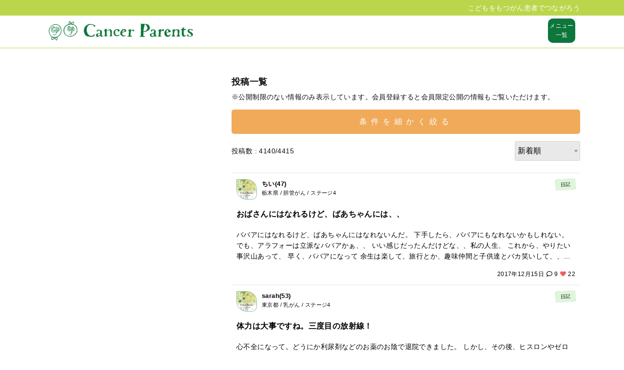

--- FILE ---
content_type: text/html; charset=UTF-8
request_url: https://cancer-parents.com/posts?page=208
body_size: 103780
content:
<!DOCTYPE html>
<html>
  <head prefix="og: http://ogp.me/ns# fb: http://ogp.me/ns/fb# article: http://ogp.me/ns/article#">
    <meta charset="utf-8">
    <meta http-equiv="X-UA-Compatible" content="IE=edge"><script type="text/javascript">(window.NREUM||(NREUM={})).init={ajax:{deny_list:["bam.nr-data.net"]},feature_flags:["soft_nav"]};(window.NREUM||(NREUM={})).loader_config={licenseKey:"NRJS-16da386b59d2e310d98",applicationID:"796885764",browserID:"796887921"};;/*! For license information please see nr-loader-rum-1.307.0.min.js.LICENSE.txt */
(()=>{var e,t,r={163:(e,t,r)=>{"use strict";r.d(t,{j:()=>E});var n=r(384),i=r(1741);var a=r(2555);r(860).K7.genericEvents;const s="experimental.resources",o="register",c=e=>{if(!e||"string"!=typeof e)return!1;try{document.createDocumentFragment().querySelector(e)}catch{return!1}return!0};var d=r(2614),u=r(944),l=r(8122);const f="[data-nr-mask]",g=e=>(0,l.a)(e,(()=>{const e={feature_flags:[],experimental:{allow_registered_children:!1,resources:!1},mask_selector:"*",block_selector:"[data-nr-block]",mask_input_options:{color:!1,date:!1,"datetime-local":!1,email:!1,month:!1,number:!1,range:!1,search:!1,tel:!1,text:!1,time:!1,url:!1,week:!1,textarea:!1,select:!1,password:!0}};return{ajax:{deny_list:void 0,block_internal:!0,enabled:!0,autoStart:!0},api:{get allow_registered_children(){return e.feature_flags.includes(o)||e.experimental.allow_registered_children},set allow_registered_children(t){e.experimental.allow_registered_children=t},duplicate_registered_data:!1},browser_consent_mode:{enabled:!1},distributed_tracing:{enabled:void 0,exclude_newrelic_header:void 0,cors_use_newrelic_header:void 0,cors_use_tracecontext_headers:void 0,allowed_origins:void 0},get feature_flags(){return e.feature_flags},set feature_flags(t){e.feature_flags=t},generic_events:{enabled:!0,autoStart:!0},harvest:{interval:30},jserrors:{enabled:!0,autoStart:!0},logging:{enabled:!0,autoStart:!0},metrics:{enabled:!0,autoStart:!0},obfuscate:void 0,page_action:{enabled:!0},page_view_event:{enabled:!0,autoStart:!0},page_view_timing:{enabled:!0,autoStart:!0},performance:{capture_marks:!1,capture_measures:!1,capture_detail:!0,resources:{get enabled(){return e.feature_flags.includes(s)||e.experimental.resources},set enabled(t){e.experimental.resources=t},asset_types:[],first_party_domains:[],ignore_newrelic:!0}},privacy:{cookies_enabled:!0},proxy:{assets:void 0,beacon:void 0},session:{expiresMs:d.wk,inactiveMs:d.BB},session_replay:{autoStart:!0,enabled:!1,preload:!1,sampling_rate:10,error_sampling_rate:100,collect_fonts:!1,inline_images:!1,fix_stylesheets:!0,mask_all_inputs:!0,get mask_text_selector(){return e.mask_selector},set mask_text_selector(t){c(t)?e.mask_selector="".concat(t,",").concat(f):""===t||null===t?e.mask_selector=f:(0,u.R)(5,t)},get block_class(){return"nr-block"},get ignore_class(){return"nr-ignore"},get mask_text_class(){return"nr-mask"},get block_selector(){return e.block_selector},set block_selector(t){c(t)?e.block_selector+=",".concat(t):""!==t&&(0,u.R)(6,t)},get mask_input_options(){return e.mask_input_options},set mask_input_options(t){t&&"object"==typeof t?e.mask_input_options={...t,password:!0}:(0,u.R)(7,t)}},session_trace:{enabled:!0,autoStart:!0},soft_navigations:{enabled:!0,autoStart:!0},spa:{enabled:!0,autoStart:!0},ssl:void 0,user_actions:{enabled:!0,elementAttributes:["id","className","tagName","type"]}}})());var p=r(6154),m=r(9324);let h=0;const v={buildEnv:m.F3,distMethod:m.Xs,version:m.xv,originTime:p.WN},b={consented:!1},y={appMetadata:{},get consented(){return this.session?.state?.consent||b.consented},set consented(e){b.consented=e},customTransaction:void 0,denyList:void 0,disabled:!1,harvester:void 0,isolatedBacklog:!1,isRecording:!1,loaderType:void 0,maxBytes:3e4,obfuscator:void 0,onerror:void 0,ptid:void 0,releaseIds:{},session:void 0,timeKeeper:void 0,registeredEntities:[],jsAttributesMetadata:{bytes:0},get harvestCount(){return++h}},_=e=>{const t=(0,l.a)(e,y),r=Object.keys(v).reduce((e,t)=>(e[t]={value:v[t],writable:!1,configurable:!0,enumerable:!0},e),{});return Object.defineProperties(t,r)};var w=r(5701);const x=e=>{const t=e.startsWith("http");e+="/",r.p=t?e:"https://"+e};var R=r(7836),k=r(3241);const A={accountID:void 0,trustKey:void 0,agentID:void 0,licenseKey:void 0,applicationID:void 0,xpid:void 0},S=e=>(0,l.a)(e,A),T=new Set;function E(e,t={},r,s){let{init:o,info:c,loader_config:d,runtime:u={},exposed:l=!0}=t;if(!c){const e=(0,n.pV)();o=e.init,c=e.info,d=e.loader_config}e.init=g(o||{}),e.loader_config=S(d||{}),c.jsAttributes??={},p.bv&&(c.jsAttributes.isWorker=!0),e.info=(0,a.D)(c);const f=e.init,m=[c.beacon,c.errorBeacon];T.has(e.agentIdentifier)||(f.proxy.assets&&(x(f.proxy.assets),m.push(f.proxy.assets)),f.proxy.beacon&&m.push(f.proxy.beacon),e.beacons=[...m],function(e){const t=(0,n.pV)();Object.getOwnPropertyNames(i.W.prototype).forEach(r=>{const n=i.W.prototype[r];if("function"!=typeof n||"constructor"===n)return;let a=t[r];e[r]&&!1!==e.exposed&&"micro-agent"!==e.runtime?.loaderType&&(t[r]=(...t)=>{const n=e[r](...t);return a?a(...t):n})})}(e),(0,n.US)("activatedFeatures",w.B)),u.denyList=[...f.ajax.deny_list||[],...f.ajax.block_internal?m:[]],u.ptid=e.agentIdentifier,u.loaderType=r,e.runtime=_(u),T.has(e.agentIdentifier)||(e.ee=R.ee.get(e.agentIdentifier),e.exposed=l,(0,k.W)({agentIdentifier:e.agentIdentifier,drained:!!w.B?.[e.agentIdentifier],type:"lifecycle",name:"initialize",feature:void 0,data:e.config})),T.add(e.agentIdentifier)}},384:(e,t,r)=>{"use strict";r.d(t,{NT:()=>s,US:()=>u,Zm:()=>o,bQ:()=>d,dV:()=>c,pV:()=>l});var n=r(6154),i=r(1863),a=r(1910);const s={beacon:"bam.nr-data.net",errorBeacon:"bam.nr-data.net"};function o(){return n.gm.NREUM||(n.gm.NREUM={}),void 0===n.gm.newrelic&&(n.gm.newrelic=n.gm.NREUM),n.gm.NREUM}function c(){let e=o();return e.o||(e.o={ST:n.gm.setTimeout,SI:n.gm.setImmediate||n.gm.setInterval,CT:n.gm.clearTimeout,XHR:n.gm.XMLHttpRequest,REQ:n.gm.Request,EV:n.gm.Event,PR:n.gm.Promise,MO:n.gm.MutationObserver,FETCH:n.gm.fetch,WS:n.gm.WebSocket},(0,a.i)(...Object.values(e.o))),e}function d(e,t){let r=o();r.initializedAgents??={},t.initializedAt={ms:(0,i.t)(),date:new Date},r.initializedAgents[e]=t}function u(e,t){o()[e]=t}function l(){return function(){let e=o();const t=e.info||{};e.info={beacon:s.beacon,errorBeacon:s.errorBeacon,...t}}(),function(){let e=o();const t=e.init||{};e.init={...t}}(),c(),function(){let e=o();const t=e.loader_config||{};e.loader_config={...t}}(),o()}},782:(e,t,r)=>{"use strict";r.d(t,{T:()=>n});const n=r(860).K7.pageViewTiming},860:(e,t,r)=>{"use strict";r.d(t,{$J:()=>u,K7:()=>c,P3:()=>d,XX:()=>i,Yy:()=>o,df:()=>a,qY:()=>n,v4:()=>s});const n="events",i="jserrors",a="browser/blobs",s="rum",o="browser/logs",c={ajax:"ajax",genericEvents:"generic_events",jserrors:i,logging:"logging",metrics:"metrics",pageAction:"page_action",pageViewEvent:"page_view_event",pageViewTiming:"page_view_timing",sessionReplay:"session_replay",sessionTrace:"session_trace",softNav:"soft_navigations",spa:"spa"},d={[c.pageViewEvent]:1,[c.pageViewTiming]:2,[c.metrics]:3,[c.jserrors]:4,[c.spa]:5,[c.ajax]:6,[c.sessionTrace]:7,[c.softNav]:8,[c.sessionReplay]:9,[c.logging]:10,[c.genericEvents]:11},u={[c.pageViewEvent]:s,[c.pageViewTiming]:n,[c.ajax]:n,[c.spa]:n,[c.softNav]:n,[c.metrics]:i,[c.jserrors]:i,[c.sessionTrace]:a,[c.sessionReplay]:a,[c.logging]:o,[c.genericEvents]:"ins"}},944:(e,t,r)=>{"use strict";r.d(t,{R:()=>i});var n=r(3241);function i(e,t){"function"==typeof console.debug&&(console.debug("New Relic Warning: https://github.com/newrelic/newrelic-browser-agent/blob/main/docs/warning-codes.md#".concat(e),t),(0,n.W)({agentIdentifier:null,drained:null,type:"data",name:"warn",feature:"warn",data:{code:e,secondary:t}}))}},1687:(e,t,r)=>{"use strict";r.d(t,{Ak:()=>d,Ze:()=>f,x3:()=>u});var n=r(3241),i=r(7836),a=r(3606),s=r(860),o=r(2646);const c={};function d(e,t){const r={staged:!1,priority:s.P3[t]||0};l(e),c[e].get(t)||c[e].set(t,r)}function u(e,t){e&&c[e]&&(c[e].get(t)&&c[e].delete(t),p(e,t,!1),c[e].size&&g(e))}function l(e){if(!e)throw new Error("agentIdentifier required");c[e]||(c[e]=new Map)}function f(e="",t="feature",r=!1){if(l(e),!e||!c[e].get(t)||r)return p(e,t);c[e].get(t).staged=!0,g(e)}function g(e){const t=Array.from(c[e]);t.every(([e,t])=>t.staged)&&(t.sort((e,t)=>e[1].priority-t[1].priority),t.forEach(([t])=>{c[e].delete(t),p(e,t)}))}function p(e,t,r=!0){const s=e?i.ee.get(e):i.ee,c=a.i.handlers;if(!s.aborted&&s.backlog&&c){if((0,n.W)({agentIdentifier:e,type:"lifecycle",name:"drain",feature:t}),r){const e=s.backlog[t],r=c[t];if(r){for(let t=0;e&&t<e.length;++t)m(e[t],r);Object.entries(r).forEach(([e,t])=>{Object.values(t||{}).forEach(t=>{t[0]?.on&&t[0]?.context()instanceof o.y&&t[0].on(e,t[1])})})}}s.isolatedBacklog||delete c[t],s.backlog[t]=null,s.emit("drain-"+t,[])}}function m(e,t){var r=e[1];Object.values(t[r]||{}).forEach(t=>{var r=e[0];if(t[0]===r){var n=t[1],i=e[3],a=e[2];n.apply(i,a)}})}},1738:(e,t,r)=>{"use strict";r.d(t,{U:()=>g,Y:()=>f});var n=r(3241),i=r(9908),a=r(1863),s=r(944),o=r(5701),c=r(3969),d=r(8362),u=r(860),l=r(4261);function f(e,t,r,a){const f=a||r;!f||f[e]&&f[e]!==d.d.prototype[e]||(f[e]=function(){(0,i.p)(c.xV,["API/"+e+"/called"],void 0,u.K7.metrics,r.ee),(0,n.W)({agentIdentifier:r.agentIdentifier,drained:!!o.B?.[r.agentIdentifier],type:"data",name:"api",feature:l.Pl+e,data:{}});try{return t.apply(this,arguments)}catch(e){(0,s.R)(23,e)}})}function g(e,t,r,n,s){const o=e.info;null===r?delete o.jsAttributes[t]:o.jsAttributes[t]=r,(s||null===r)&&(0,i.p)(l.Pl+n,[(0,a.t)(),t,r],void 0,"session",e.ee)}},1741:(e,t,r)=>{"use strict";r.d(t,{W:()=>a});var n=r(944),i=r(4261);class a{#e(e,...t){if(this[e]!==a.prototype[e])return this[e](...t);(0,n.R)(35,e)}addPageAction(e,t){return this.#e(i.hG,e,t)}register(e){return this.#e(i.eY,e)}recordCustomEvent(e,t){return this.#e(i.fF,e,t)}setPageViewName(e,t){return this.#e(i.Fw,e,t)}setCustomAttribute(e,t,r){return this.#e(i.cD,e,t,r)}noticeError(e,t){return this.#e(i.o5,e,t)}setUserId(e,t=!1){return this.#e(i.Dl,e,t)}setApplicationVersion(e){return this.#e(i.nb,e)}setErrorHandler(e){return this.#e(i.bt,e)}addRelease(e,t){return this.#e(i.k6,e,t)}log(e,t){return this.#e(i.$9,e,t)}start(){return this.#e(i.d3)}finished(e){return this.#e(i.BL,e)}recordReplay(){return this.#e(i.CH)}pauseReplay(){return this.#e(i.Tb)}addToTrace(e){return this.#e(i.U2,e)}setCurrentRouteName(e){return this.#e(i.PA,e)}interaction(e){return this.#e(i.dT,e)}wrapLogger(e,t,r){return this.#e(i.Wb,e,t,r)}measure(e,t){return this.#e(i.V1,e,t)}consent(e){return this.#e(i.Pv,e)}}},1863:(e,t,r)=>{"use strict";function n(){return Math.floor(performance.now())}r.d(t,{t:()=>n})},1910:(e,t,r)=>{"use strict";r.d(t,{i:()=>a});var n=r(944);const i=new Map;function a(...e){return e.every(e=>{if(i.has(e))return i.get(e);const t="function"==typeof e?e.toString():"",r=t.includes("[native code]"),a=t.includes("nrWrapper");return r||a||(0,n.R)(64,e?.name||t),i.set(e,r),r})}},2555:(e,t,r)=>{"use strict";r.d(t,{D:()=>o,f:()=>s});var n=r(384),i=r(8122);const a={beacon:n.NT.beacon,errorBeacon:n.NT.errorBeacon,licenseKey:void 0,applicationID:void 0,sa:void 0,queueTime:void 0,applicationTime:void 0,ttGuid:void 0,user:void 0,account:void 0,product:void 0,extra:void 0,jsAttributes:{},userAttributes:void 0,atts:void 0,transactionName:void 0,tNamePlain:void 0};function s(e){try{return!!e.licenseKey&&!!e.errorBeacon&&!!e.applicationID}catch(e){return!1}}const o=e=>(0,i.a)(e,a)},2614:(e,t,r)=>{"use strict";r.d(t,{BB:()=>s,H3:()=>n,g:()=>d,iL:()=>c,tS:()=>o,uh:()=>i,wk:()=>a});const n="NRBA",i="SESSION",a=144e5,s=18e5,o={STARTED:"session-started",PAUSE:"session-pause",RESET:"session-reset",RESUME:"session-resume",UPDATE:"session-update"},c={SAME_TAB:"same-tab",CROSS_TAB:"cross-tab"},d={OFF:0,FULL:1,ERROR:2}},2646:(e,t,r)=>{"use strict";r.d(t,{y:()=>n});class n{constructor(e){this.contextId=e}}},2843:(e,t,r)=>{"use strict";r.d(t,{G:()=>a,u:()=>i});var n=r(3878);function i(e,t=!1,r,i){(0,n.DD)("visibilitychange",function(){if(t)return void("hidden"===document.visibilityState&&e());e(document.visibilityState)},r,i)}function a(e,t,r){(0,n.sp)("pagehide",e,t,r)}},3241:(e,t,r)=>{"use strict";r.d(t,{W:()=>a});var n=r(6154);const i="newrelic";function a(e={}){try{n.gm.dispatchEvent(new CustomEvent(i,{detail:e}))}catch(e){}}},3606:(e,t,r)=>{"use strict";r.d(t,{i:()=>a});var n=r(9908);a.on=s;var i=a.handlers={};function a(e,t,r,a){s(a||n.d,i,e,t,r)}function s(e,t,r,i,a){a||(a="feature"),e||(e=n.d);var s=t[a]=t[a]||{};(s[r]=s[r]||[]).push([e,i])}},3878:(e,t,r)=>{"use strict";function n(e,t){return{capture:e,passive:!1,signal:t}}function i(e,t,r=!1,i){window.addEventListener(e,t,n(r,i))}function a(e,t,r=!1,i){document.addEventListener(e,t,n(r,i))}r.d(t,{DD:()=>a,jT:()=>n,sp:()=>i})},3969:(e,t,r)=>{"use strict";r.d(t,{TZ:()=>n,XG:()=>o,rs:()=>i,xV:()=>s,z_:()=>a});const n=r(860).K7.metrics,i="sm",a="cm",s="storeSupportabilityMetrics",o="storeEventMetrics"},4234:(e,t,r)=>{"use strict";r.d(t,{W:()=>a});var n=r(7836),i=r(1687);class a{constructor(e,t){this.agentIdentifier=e,this.ee=n.ee.get(e),this.featureName=t,this.blocked=!1}deregisterDrain(){(0,i.x3)(this.agentIdentifier,this.featureName)}}},4261:(e,t,r)=>{"use strict";r.d(t,{$9:()=>d,BL:()=>o,CH:()=>g,Dl:()=>_,Fw:()=>y,PA:()=>h,Pl:()=>n,Pv:()=>k,Tb:()=>l,U2:()=>a,V1:()=>R,Wb:()=>x,bt:()=>b,cD:()=>v,d3:()=>w,dT:()=>c,eY:()=>p,fF:()=>f,hG:()=>i,k6:()=>s,nb:()=>m,o5:()=>u});const n="api-",i="addPageAction",a="addToTrace",s="addRelease",o="finished",c="interaction",d="log",u="noticeError",l="pauseReplay",f="recordCustomEvent",g="recordReplay",p="register",m="setApplicationVersion",h="setCurrentRouteName",v="setCustomAttribute",b="setErrorHandler",y="setPageViewName",_="setUserId",w="start",x="wrapLogger",R="measure",k="consent"},5289:(e,t,r)=>{"use strict";r.d(t,{GG:()=>s,Qr:()=>c,sB:()=>o});var n=r(3878),i=r(6389);function a(){return"undefined"==typeof document||"complete"===document.readyState}function s(e,t){if(a())return e();const r=(0,i.J)(e),s=setInterval(()=>{a()&&(clearInterval(s),r())},500);(0,n.sp)("load",r,t)}function o(e){if(a())return e();(0,n.DD)("DOMContentLoaded",e)}function c(e){if(a())return e();(0,n.sp)("popstate",e)}},5607:(e,t,r)=>{"use strict";r.d(t,{W:()=>n});const n=(0,r(9566).bz)()},5701:(e,t,r)=>{"use strict";r.d(t,{B:()=>a,t:()=>s});var n=r(3241);const i=new Set,a={};function s(e,t){const r=t.agentIdentifier;a[r]??={},e&&"object"==typeof e&&(i.has(r)||(t.ee.emit("rumresp",[e]),a[r]=e,i.add(r),(0,n.W)({agentIdentifier:r,loaded:!0,drained:!0,type:"lifecycle",name:"load",feature:void 0,data:e})))}},6154:(e,t,r)=>{"use strict";r.d(t,{OF:()=>c,RI:()=>i,WN:()=>u,bv:()=>a,eN:()=>l,gm:()=>s,mw:()=>o,sb:()=>d});var n=r(1863);const i="undefined"!=typeof window&&!!window.document,a="undefined"!=typeof WorkerGlobalScope&&("undefined"!=typeof self&&self instanceof WorkerGlobalScope&&self.navigator instanceof WorkerNavigator||"undefined"!=typeof globalThis&&globalThis instanceof WorkerGlobalScope&&globalThis.navigator instanceof WorkerNavigator),s=i?window:"undefined"!=typeof WorkerGlobalScope&&("undefined"!=typeof self&&self instanceof WorkerGlobalScope&&self||"undefined"!=typeof globalThis&&globalThis instanceof WorkerGlobalScope&&globalThis),o=Boolean("hidden"===s?.document?.visibilityState),c=/iPad|iPhone|iPod/.test(s.navigator?.userAgent),d=c&&"undefined"==typeof SharedWorker,u=((()=>{const e=s.navigator?.userAgent?.match(/Firefox[/\s](\d+\.\d+)/);Array.isArray(e)&&e.length>=2&&e[1]})(),Date.now()-(0,n.t)()),l=()=>"undefined"!=typeof PerformanceNavigationTiming&&s?.performance?.getEntriesByType("navigation")?.[0]?.responseStart},6389:(e,t,r)=>{"use strict";function n(e,t=500,r={}){const n=r?.leading||!1;let i;return(...r)=>{n&&void 0===i&&(e.apply(this,r),i=setTimeout(()=>{i=clearTimeout(i)},t)),n||(clearTimeout(i),i=setTimeout(()=>{e.apply(this,r)},t))}}function i(e){let t=!1;return(...r)=>{t||(t=!0,e.apply(this,r))}}r.d(t,{J:()=>i,s:()=>n})},6630:(e,t,r)=>{"use strict";r.d(t,{T:()=>n});const n=r(860).K7.pageViewEvent},7699:(e,t,r)=>{"use strict";r.d(t,{It:()=>a,KC:()=>o,No:()=>i,qh:()=>s});var n=r(860);const i=16e3,a=1e6,s="SESSION_ERROR",o={[n.K7.logging]:!0,[n.K7.genericEvents]:!1,[n.K7.jserrors]:!1,[n.K7.ajax]:!1}},7836:(e,t,r)=>{"use strict";r.d(t,{P:()=>o,ee:()=>c});var n=r(384),i=r(8990),a=r(2646),s=r(5607);const o="nr@context:".concat(s.W),c=function e(t,r){var n={},s={},u={},l=!1;try{l=16===r.length&&d.initializedAgents?.[r]?.runtime.isolatedBacklog}catch(e){}var f={on:p,addEventListener:p,removeEventListener:function(e,t){var r=n[e];if(!r)return;for(var i=0;i<r.length;i++)r[i]===t&&r.splice(i,1)},emit:function(e,r,n,i,a){!1!==a&&(a=!0);if(c.aborted&&!i)return;t&&a&&t.emit(e,r,n);var o=g(n);m(e).forEach(e=>{e.apply(o,r)});var d=v()[s[e]];d&&d.push([f,e,r,o]);return o},get:h,listeners:m,context:g,buffer:function(e,t){const r=v();if(t=t||"feature",f.aborted)return;Object.entries(e||{}).forEach(([e,n])=>{s[n]=t,t in r||(r[t]=[])})},abort:function(){f._aborted=!0,Object.keys(f.backlog).forEach(e=>{delete f.backlog[e]})},isBuffering:function(e){return!!v()[s[e]]},debugId:r,backlog:l?{}:t&&"object"==typeof t.backlog?t.backlog:{},isolatedBacklog:l};return Object.defineProperty(f,"aborted",{get:()=>{let e=f._aborted||!1;return e||(t&&(e=t.aborted),e)}}),f;function g(e){return e&&e instanceof a.y?e:e?(0,i.I)(e,o,()=>new a.y(o)):new a.y(o)}function p(e,t){n[e]=m(e).concat(t)}function m(e){return n[e]||[]}function h(t){return u[t]=u[t]||e(f,t)}function v(){return f.backlog}}(void 0,"globalEE"),d=(0,n.Zm)();d.ee||(d.ee=c)},8122:(e,t,r)=>{"use strict";r.d(t,{a:()=>i});var n=r(944);function i(e,t){try{if(!e||"object"!=typeof e)return(0,n.R)(3);if(!t||"object"!=typeof t)return(0,n.R)(4);const r=Object.create(Object.getPrototypeOf(t),Object.getOwnPropertyDescriptors(t)),a=0===Object.keys(r).length?e:r;for(let s in a)if(void 0!==e[s])try{if(null===e[s]){r[s]=null;continue}Array.isArray(e[s])&&Array.isArray(t[s])?r[s]=Array.from(new Set([...e[s],...t[s]])):"object"==typeof e[s]&&"object"==typeof t[s]?r[s]=i(e[s],t[s]):r[s]=e[s]}catch(e){r[s]||(0,n.R)(1,e)}return r}catch(e){(0,n.R)(2,e)}}},8362:(e,t,r)=>{"use strict";r.d(t,{d:()=>a});var n=r(9566),i=r(1741);class a extends i.W{agentIdentifier=(0,n.LA)(16)}},8374:(e,t,r)=>{r.nc=(()=>{try{return document?.currentScript?.nonce}catch(e){}return""})()},8990:(e,t,r)=>{"use strict";r.d(t,{I:()=>i});var n=Object.prototype.hasOwnProperty;function i(e,t,r){if(n.call(e,t))return e[t];var i=r();if(Object.defineProperty&&Object.keys)try{return Object.defineProperty(e,t,{value:i,writable:!0,enumerable:!1}),i}catch(e){}return e[t]=i,i}},9324:(e,t,r)=>{"use strict";r.d(t,{F3:()=>i,Xs:()=>a,xv:()=>n});const n="1.307.0",i="PROD",a="CDN"},9566:(e,t,r)=>{"use strict";r.d(t,{LA:()=>o,bz:()=>s});var n=r(6154);const i="xxxxxxxx-xxxx-4xxx-yxxx-xxxxxxxxxxxx";function a(e,t){return e?15&e[t]:16*Math.random()|0}function s(){const e=n.gm?.crypto||n.gm?.msCrypto;let t,r=0;return e&&e.getRandomValues&&(t=e.getRandomValues(new Uint8Array(30))),i.split("").map(e=>"x"===e?a(t,r++).toString(16):"y"===e?(3&a()|8).toString(16):e).join("")}function o(e){const t=n.gm?.crypto||n.gm?.msCrypto;let r,i=0;t&&t.getRandomValues&&(r=t.getRandomValues(new Uint8Array(e)));const s=[];for(var o=0;o<e;o++)s.push(a(r,i++).toString(16));return s.join("")}},9908:(e,t,r)=>{"use strict";r.d(t,{d:()=>n,p:()=>i});var n=r(7836).ee.get("handle");function i(e,t,r,i,a){a?(a.buffer([e],i),a.emit(e,t,r)):(n.buffer([e],i),n.emit(e,t,r))}}},n={};function i(e){var t=n[e];if(void 0!==t)return t.exports;var a=n[e]={exports:{}};return r[e](a,a.exports,i),a.exports}i.m=r,i.d=(e,t)=>{for(var r in t)i.o(t,r)&&!i.o(e,r)&&Object.defineProperty(e,r,{enumerable:!0,get:t[r]})},i.f={},i.e=e=>Promise.all(Object.keys(i.f).reduce((t,r)=>(i.f[r](e,t),t),[])),i.u=e=>"nr-rum-1.307.0.min.js",i.o=(e,t)=>Object.prototype.hasOwnProperty.call(e,t),e={},t="NRBA-1.307.0.PROD:",i.l=(r,n,a,s)=>{if(e[r])e[r].push(n);else{var o,c;if(void 0!==a)for(var d=document.getElementsByTagName("script"),u=0;u<d.length;u++){var l=d[u];if(l.getAttribute("src")==r||l.getAttribute("data-webpack")==t+a){o=l;break}}if(!o){c=!0;var f={296:"sha512-3EXXyZqgAupfCzApe8jx8MLgGn3TbzhyI1Jve2HiIeHZU3eYpQT4hF0fMRkBBDdQT8+b9YmzmeYUZ4Q/8KBSNg=="};(o=document.createElement("script")).charset="utf-8",i.nc&&o.setAttribute("nonce",i.nc),o.setAttribute("data-webpack",t+a),o.src=r,0!==o.src.indexOf(window.location.origin+"/")&&(o.crossOrigin="anonymous"),f[s]&&(o.integrity=f[s])}e[r]=[n];var g=(t,n)=>{o.onerror=o.onload=null,clearTimeout(p);var i=e[r];if(delete e[r],o.parentNode&&o.parentNode.removeChild(o),i&&i.forEach(e=>e(n)),t)return t(n)},p=setTimeout(g.bind(null,void 0,{type:"timeout",target:o}),12e4);o.onerror=g.bind(null,o.onerror),o.onload=g.bind(null,o.onload),c&&document.head.appendChild(o)}},i.r=e=>{"undefined"!=typeof Symbol&&Symbol.toStringTag&&Object.defineProperty(e,Symbol.toStringTag,{value:"Module"}),Object.defineProperty(e,"__esModule",{value:!0})},i.p="https://js-agent.newrelic.com/",(()=>{var e={374:0,840:0};i.f.j=(t,r)=>{var n=i.o(e,t)?e[t]:void 0;if(0!==n)if(n)r.push(n[2]);else{var a=new Promise((r,i)=>n=e[t]=[r,i]);r.push(n[2]=a);var s=i.p+i.u(t),o=new Error;i.l(s,r=>{if(i.o(e,t)&&(0!==(n=e[t])&&(e[t]=void 0),n)){var a=r&&("load"===r.type?"missing":r.type),s=r&&r.target&&r.target.src;o.message="Loading chunk "+t+" failed: ("+a+": "+s+")",o.name="ChunkLoadError",o.type=a,o.request=s,n[1](o)}},"chunk-"+t,t)}};var t=(t,r)=>{var n,a,[s,o,c]=r,d=0;if(s.some(t=>0!==e[t])){for(n in o)i.o(o,n)&&(i.m[n]=o[n]);if(c)c(i)}for(t&&t(r);d<s.length;d++)a=s[d],i.o(e,a)&&e[a]&&e[a][0](),e[a]=0},r=self["webpackChunk:NRBA-1.307.0.PROD"]=self["webpackChunk:NRBA-1.307.0.PROD"]||[];r.forEach(t.bind(null,0)),r.push=t.bind(null,r.push.bind(r))})(),(()=>{"use strict";i(8374);var e=i(8362),t=i(860);const r=Object.values(t.K7);var n=i(163);var a=i(9908),s=i(1863),o=i(4261),c=i(1738);var d=i(1687),u=i(4234),l=i(5289),f=i(6154),g=i(944),p=i(384);const m=e=>f.RI&&!0===e?.privacy.cookies_enabled;function h(e){return!!(0,p.dV)().o.MO&&m(e)&&!0===e?.session_trace.enabled}var v=i(6389),b=i(7699);class y extends u.W{constructor(e,t){super(e.agentIdentifier,t),this.agentRef=e,this.abortHandler=void 0,this.featAggregate=void 0,this.loadedSuccessfully=void 0,this.onAggregateImported=new Promise(e=>{this.loadedSuccessfully=e}),this.deferred=Promise.resolve(),!1===e.init[this.featureName].autoStart?this.deferred=new Promise((t,r)=>{this.ee.on("manual-start-all",(0,v.J)(()=>{(0,d.Ak)(e.agentIdentifier,this.featureName),t()}))}):(0,d.Ak)(e.agentIdentifier,t)}importAggregator(e,t,r={}){if(this.featAggregate)return;const n=async()=>{let n;await this.deferred;try{if(m(e.init)){const{setupAgentSession:t}=await i.e(296).then(i.bind(i,3305));n=t(e)}}catch(e){(0,g.R)(20,e),this.ee.emit("internal-error",[e]),(0,a.p)(b.qh,[e],void 0,this.featureName,this.ee)}try{if(!this.#t(this.featureName,n,e.init))return(0,d.Ze)(this.agentIdentifier,this.featureName),void this.loadedSuccessfully(!1);const{Aggregate:i}=await t();this.featAggregate=new i(e,r),e.runtime.harvester.initializedAggregates.push(this.featAggregate),this.loadedSuccessfully(!0)}catch(e){(0,g.R)(34,e),this.abortHandler?.(),(0,d.Ze)(this.agentIdentifier,this.featureName,!0),this.loadedSuccessfully(!1),this.ee&&this.ee.abort()}};f.RI?(0,l.GG)(()=>n(),!0):n()}#t(e,r,n){if(this.blocked)return!1;switch(e){case t.K7.sessionReplay:return h(n)&&!!r;case t.K7.sessionTrace:return!!r;default:return!0}}}var _=i(6630),w=i(2614),x=i(3241);class R extends y{static featureName=_.T;constructor(e){var t;super(e,_.T),this.setupInspectionEvents(e.agentIdentifier),t=e,(0,c.Y)(o.Fw,function(e,r){"string"==typeof e&&("/"!==e.charAt(0)&&(e="/"+e),t.runtime.customTransaction=(r||"http://custom.transaction")+e,(0,a.p)(o.Pl+o.Fw,[(0,s.t)()],void 0,void 0,t.ee))},t),this.importAggregator(e,()=>i.e(296).then(i.bind(i,3943)))}setupInspectionEvents(e){const t=(t,r)=>{t&&(0,x.W)({agentIdentifier:e,timeStamp:t.timeStamp,loaded:"complete"===t.target.readyState,type:"window",name:r,data:t.target.location+""})};(0,l.sB)(e=>{t(e,"DOMContentLoaded")}),(0,l.GG)(e=>{t(e,"load")}),(0,l.Qr)(e=>{t(e,"navigate")}),this.ee.on(w.tS.UPDATE,(t,r)=>{(0,x.W)({agentIdentifier:e,type:"lifecycle",name:"session",data:r})})}}class k extends e.d{constructor(e){var t;(super(),f.gm)?(this.features={},(0,p.bQ)(this.agentIdentifier,this),this.desiredFeatures=new Set(e.features||[]),this.desiredFeatures.add(R),(0,n.j)(this,e,e.loaderType||"agent"),t=this,(0,c.Y)(o.cD,function(e,r,n=!1){if("string"==typeof e){if(["string","number","boolean"].includes(typeof r)||null===r)return(0,c.U)(t,e,r,o.cD,n);(0,g.R)(40,typeof r)}else(0,g.R)(39,typeof e)},t),function(e){(0,c.Y)(o.Dl,function(t,r=!1){if("string"!=typeof t&&null!==t)return void(0,g.R)(41,typeof t);const n=e.info.jsAttributes["enduser.id"];r&&null!=n&&n!==t?(0,a.p)(o.Pl+"setUserIdAndResetSession",[t],void 0,"session",e.ee):(0,c.U)(e,"enduser.id",t,o.Dl,!0)},e)}(this),function(e){(0,c.Y)(o.nb,function(t){if("string"==typeof t||null===t)return(0,c.U)(e,"application.version",t,o.nb,!1);(0,g.R)(42,typeof t)},e)}(this),function(e){(0,c.Y)(o.d3,function(){e.ee.emit("manual-start-all")},e)}(this),function(e){(0,c.Y)(o.Pv,function(t=!0){if("boolean"==typeof t){if((0,a.p)(o.Pl+o.Pv,[t],void 0,"session",e.ee),e.runtime.consented=t,t){const t=e.features.page_view_event;t.onAggregateImported.then(e=>{const r=t.featAggregate;e&&!r.sentRum&&r.sendRum()})}}else(0,g.R)(65,typeof t)},e)}(this),this.run()):(0,g.R)(21)}get config(){return{info:this.info,init:this.init,loader_config:this.loader_config,runtime:this.runtime}}get api(){return this}run(){try{const e=function(e){const t={};return r.forEach(r=>{t[r]=!!e[r]?.enabled}),t}(this.init),n=[...this.desiredFeatures];n.sort((e,r)=>t.P3[e.featureName]-t.P3[r.featureName]),n.forEach(r=>{if(!e[r.featureName]&&r.featureName!==t.K7.pageViewEvent)return;if(r.featureName===t.K7.spa)return void(0,g.R)(67);const n=function(e){switch(e){case t.K7.ajax:return[t.K7.jserrors];case t.K7.sessionTrace:return[t.K7.ajax,t.K7.pageViewEvent];case t.K7.sessionReplay:return[t.K7.sessionTrace];case t.K7.pageViewTiming:return[t.K7.pageViewEvent];default:return[]}}(r.featureName).filter(e=>!(e in this.features));n.length>0&&(0,g.R)(36,{targetFeature:r.featureName,missingDependencies:n}),this.features[r.featureName]=new r(this)})}catch(e){(0,g.R)(22,e);for(const e in this.features)this.features[e].abortHandler?.();const t=(0,p.Zm)();delete t.initializedAgents[this.agentIdentifier]?.features,delete this.sharedAggregator;return t.ee.get(this.agentIdentifier).abort(),!1}}}var A=i(2843),S=i(782);class T extends y{static featureName=S.T;constructor(e){super(e,S.T),f.RI&&((0,A.u)(()=>(0,a.p)("docHidden",[(0,s.t)()],void 0,S.T,this.ee),!0),(0,A.G)(()=>(0,a.p)("winPagehide",[(0,s.t)()],void 0,S.T,this.ee)),this.importAggregator(e,()=>i.e(296).then(i.bind(i,2117))))}}var E=i(3969);class I extends y{static featureName=E.TZ;constructor(e){super(e,E.TZ),f.RI&&document.addEventListener("securitypolicyviolation",e=>{(0,a.p)(E.xV,["Generic/CSPViolation/Detected"],void 0,this.featureName,this.ee)}),this.importAggregator(e,()=>i.e(296).then(i.bind(i,9623)))}}new k({features:[R,T,I],loaderType:"lite"})})()})();</script>
    <link rel="shortcut icon" href="/img/favicon.ico">
    <meta id="viewport" name="viewport" content="width=device-width,user-scalable=no,initial-scale=1.0,minimum-scale=1.0,maximum-scale=1.0">
    <title>キャンサーペアレンツ - こどもをもつがん患者でつながろう </title>
    <meta name="description" content="こどもをもつがん患者同士でつながるためのSNS。同じ境遇のがん患者の方を探せて仲間になれるサービスです。">
    <link href="/css/dist/common/common.css?id=6b118e8a4efb5069a8f8" rel="stylesheet">
    <meta property="og:url" content="https://cancer-parents.com/posts?page=208">
    <meta property="og:type" content="article">
    <meta property="og:title" content="キャンサーペアレンツ - こどもをもつがん患者でつながろう">
    <meta property="og:description" content="こどもをもつがん患者同士でつながるためのSNS。同じ境遇のがん患者の方を探せて仲間になれるサービスです。">
    <meta property="og:site_name" content="キャンサーペアレンツ - こどもをもつがん患者でつながろう">
    <meta property="og:locale" content="ja_JP">
    <meta property="og:image" content="/img/ogp.png" />
        <!-- Global site tag (gtag.js) - Google Analytics -->
    <script async src="https://www.googletagmanager.com/gtag/js?id=UA-74737243-1"></script>
    <script>
      window.dataLayer = window.dataLayer || [];
      function gtag(){dataLayer.push(arguments);}
      gtag('js', new Date());

      gtag('config', 'UA-74737243-1');
    </script>

    
    <!-- Google Tag Manager -->
    <script>(function(w,d,s,l,i){w[l]=w[l]||[];w[l].push({'gtm.start':
            new Date().getTime(),event:'gtm.js'});var f=d.getElementsByTagName(s)[0],
          j=d.createElement(s),dl=l!='dataLayer'?'&l='+l:'';j.async=true;j.src=
          'https://www.googletagmanager.com/gtm.js?id='+i+dl;f.parentNode.insertBefore(j,f);
      })(window,document,'script','dataLayer','GTM-K2MCBQ6');</script>
    <!-- End Google Tag Manager -->
  </head>
  <body>
    <!-- Google Tag Manager (noscript) -->
    <noscript><iframe src="https://www.googletagmanager.com/ns.html?id=GTM-K2MCBQ6"
                      height="0" width="0" style="display:none;visibility:hidden"></iframe></noscript>
    <!-- End Google Tag Manager (noscript) -->
    <div id="wrapper">
      <header class="header">
  <div class="header__header">
    <p class="header__header__text">
      こどもをもつがん患者でつながろう
    </p>
  </div>
  <div class="header__contents">
    <div class="header__contents__banner">
      <a href="https://cancer-parents.com/top">
        <img src="https://cancer-parents.com/img/logo-wide.png">
      </a>
    </div>
    <ul class="header__contents__list">
      <li class="header__contents__list__item">
        <a href="javascript:void(0);" @click="sideMenuOpen" class="header__contents__list__link ">
          メニュー<br>一覧
        </a>
      </li>
    </ul>
  </div>
</header>
      <div id="sideMenu">
  <side-menu :is-show="sideMenuFlg" @close="sideMenuClose" v-cloak>
    <ul slot="contents">
      <li class="contents__box contents__box--img">
        <img src="https://cancer-parents.com/img/logo.png">
      </li>
              <li class="contents__box">
          <a href="https://cancer-parents.com/register">
            <span>新規登録</span>
          </a>
        </li>
        <li class="contents__box">
          <a href="https://cancer-parents.com/login">
            <span>ログイン</span>
          </a>
        </li>
            <li class="contents__box">
        <a href="https://peraichi.com/landing_pages/view/cp2025" target="_blank">
          <span>キャンサーペアレンツの使い方</span>
        </a>
      </li>
    </ul>
  </side-menu>
</div>      <main class="main">
                  <section class="c-basic-section">
            <div class="c-basic-section__inner--flex">
              <div class="c-basic-section__inner--flex__item--side">
                              </div>
              <div class="c-basic-section__inner--flex__item--main">
                  <div class="side-wrap">
    <h1>投稿一覧</h1>
            <p>※公開制限のない情報のみ表示しています。会員登録すると会員限定公開の情報もご覧いただけます。</p>
        <a href="https://cancer-parents.com/posts/search" class="button--orange mt15">条件を細かく絞る</a>
    <div class="timeline-action">
      <p>投稿数 : 4140/4415 </p>
      <div>
        <select name="sort" id="sort" @change="sort" v-model="sortValue">
                      <option value="1">新着順</option>
                      <option value="2">ありがとう数順</option>
                      <option value="3">コメント数順</option>
                  </select>
      </div>
    </div>
  </div>

  
  <ul class="mt15">
          <li class="post-cassette js-post-cassette" data-user-id="1042935">
        <a href="https://cancer-parents.com/posts/2003241">
          <div class="post-cassette__header">
            <div class="fs11 mr5 post-cassette__header__user">
              <img data-src="/img/no_user_image.jpg" class="post-cassette__header__img user-image">
              <p>
                <span class="fwb fs13">ちい(47)</span>
                <br>
                栃木県 / 胆管がん / ステージ4
              </p>
            </div>
            <div>
              <p class="post-cassette__header__catgory">日記</p>
            </div>
          </div>
          <h3>おばさんにはなれるけど、ばあちゃんには、、</h3>
                    <p  class="post-cassette__contents">ババアにはなれるけど、ばあちゃんにはなれないんだ。
下手したら、ババアにもなれないかもしれない。
でも、アラフォーは立派なババアかぁ、、
いい感じだったんだけどな、、私の人生、
これから、やりたい事沢山あって、
早く、ババアになって
余生は楽して、旅行とか、趣味仲間と子供達とバカ笑いして、、生きていきたかった、
私のじいちゃんみたいに、ボケてボケてもいい人で、静かに死んで行くの。

全然予想違うし！
自分の生命線めっちゃ長いのにー、
癌て、
胆管癌て、どんな人がなるの？
ワイン好き、ダイエットもしてた、そんな人沢山いるでしょ、なんで私？

悪いことしてる人いっぱいいるでしょやー。
って今日は体調不良で八つ当たりしました。すいません、もう寝ますね。</p>
          <div class="post-cassette__footer fs12 mt15">
            <p class="mr5">2017年12月15日</p>
            <p class="comment-icn mr5">
              <i class="far fa-comment"></i>
              9
            </p>
            <p class="heart-icn">
              <i class="fa fa-heart font_red"></i>
              22
            </p>
          </div>
        </a>

              </li>
          <li class="post-cassette js-post-cassette" data-user-id="1012473">
        <a href="https://cancer-parents.com/posts/2003239">
          <div class="post-cassette__header">
            <div class="fs11 mr5 post-cassette__header__user">
              <img data-src="/img/no_user_image.jpg" class="post-cassette__header__img user-image">
              <p>
                <span class="fwb fs13">sarah(53)</span>
                <br>
                東京都 / 乳がん / ステージ4
              </p>
            </div>
            <div>
              <p class="post-cassette__header__catgory">日記</p>
            </div>
          </div>
          <h3>体力は大事ですね。三度目の放射線！</h3>
                    <p  class="post-cassette__contents">心不全になって。どうにか利尿剤などのお薬のお陰で退院できました。
しかし、その後、ヒスロンやゼローダ、アフィニトールとアロマシンなど色々なお薬を試していきました。

体重計に乗るたびに体重は減る一方。とうとう50キロあったのが32キロまで減ってしまいました。

体重がある時は抗がん剤をしても好中球は下がっても許容範囲内でキチンとエビデンス通りに治療可能でした。
体重が下がってからは、好中球が低いから今回はやめておこうの繰り返しでがんを押さえつけるのが難しくなりました。

そんな中、首がおかしいなぁ、上を向いてガラガラとうがいがしにくいと思ったら頚椎にも転移が多数見つかり、３度目の放射線を行う事になりました。

この頚椎の放射線は曲者で、口の中を放射線が通るものだから、口の中は口内炎だらけ。痛くて何も食べれす、カロナールを一日に10錠のんでも間に合いませんでした。漢方薬や口の中を痺れさせてわからないようにして食べる薬など色々試しました。放射線を、6回行った時点で泣きが入り、先生にもう死んでもいいから放射線をやめると伝えてしまいました。

しかし、先生はせっかく頑張った意味がなくなるなど私を説得しどうにか10回最後までおこなえました。看護師さんや先生の私への説得は大変だったと思います。でもお陰で首は以前のように動くようになりました。今思うと途中で投げ出さなくて良かったです。

しかし、体力はドンドンなくなってしまいました。
そこにどうにか、アフィニトールとアロマシンが効いてくれて8ヶ月疲れやすく、もう働く事はできなくなったけど家族と共に生活を営めていました。体重も37キロまで回復し、喜んでいました。

それなのにまた、がんが勢力を戻しはじめ、肝転移が多数みられ、お腹の右脇腹を触ると塊をかんじるようになってしまいこの11月末緊急入院する事となってしまいました(ToT)</p>
          <div class="post-cassette__footer fs12 mt15">
            <p class="mr5">2017年12月15日</p>
            <p class="comment-icn mr5">
              <i class="far fa-comment"></i>
              
            </p>
            <p class="heart-icn">
              <i class="fa fa-heart font_red"></i>
              19
            </p>
          </div>
        </a>

              </li>
          <li class="post-cassette js-post-cassette" data-user-id="1049364">
        <a href="https://cancer-parents.com/posts/2003232">
          <div class="post-cassette__header">
            <div class="fs11 mr5 post-cassette__header__user">
              <img data-src="/img/no_user_image.jpg" class="post-cassette__header__img user-image">
              <p>
                <span class="fwb fs13">3k3ママ(52)</span>
                <br>
                千葉県 / 膵臓がん / ステージ4
              </p>
            </div>
            <div>
              <p class="post-cassette__header__catgory">日記</p>
            </div>
          </div>
          <h3>最強のカツラ‼️</h3>
                      <div class="post-cassette__img-area">
              <img data-src="https://res.cloudinary.com/hmr2ze7lz/image/upload/c_scale,w_800/q_auto:eco/f_auto/t0spzuuvqvpnjothxqef?_a=BAAABnGY">
            </div>
                    <p  class="post-cassette__contents">遡ること、10月中旬。

職場の18年間一緒に働くＭさんが
「かつら、つくらない？」と。
訳がわからず、言われるがままに、一緒に美容室に行くことになりました。

待ち合わせ場所にはＭさんの他に親友のＡさんがいたことにもびっくり！
ＭさんとＡさんは美容室で私の目の前で、長い髪を切られ、私は採寸されました。

何か、企んでると思っておりましたが、
かつらの原材料はこのＭさんとＡさんの髪、およびＭさんが持参した職場のＫさんの髪でした！

待つこと2ヶ月、出来上がりました！！
ＡＬＬ人毛、最強のかつらです。
原材料以外にも資金として、多くの方々のお心遣いをいただいて、完成いたしました。

少し怖っ！！
と思う方もいるかもしれませんが、私には本当にうれしい出来事でした。

でも、三人が私の頭に乗っているかと思うと悪いことは出来ませんね～
孫悟空の頭の輪のように、締め付けられるかもしれません。


がんにならないと得られない幸せもいっぱいあるのですね〜

</p>
          <div class="post-cassette__footer fs12 mt15">
            <p class="mr5">2017年12月14日</p>
            <p class="comment-icn mr5">
              <i class="far fa-comment"></i>
              6
            </p>
            <p class="heart-icn">
              <i class="fa fa-heart font_red"></i>
              44
            </p>
          </div>
        </a>

              </li>
          <li class="post-cassette js-post-cassette" data-user-id="1000998">
        <a href="https://cancer-parents.com/posts/2003229">
          <div class="post-cassette__header">
            <div class="fs11 mr5 post-cassette__header__user">
              <img data-src="/img/no_user_image.jpg" class="post-cassette__header__img user-image">
              <p>
                <span class="fwb fs13">パンだるま(52)</span>
                <br>
                宮城県 / 子宮肉腫 / ステージ1
              </p>
            </div>
            <div>
              <p class="post-cassette__header__catgory">日記</p>
            </div>
          </div>
          <h3>「新年はずめっちゃ東北オフ会」のお知らせ</h3>
                      <div class="post-cassette__img-area">
              <img data-src="https://res.cloudinary.com/hmr2ze7lz/image/upload/c_scale,w_800/q_auto:eco/f_auto/tnqhvxfzghotlaksngc2?_a=BAAABnGY">
            </div>
                    <p  class="post-cassette__contents">CPの皆様、いつも日記読ませていただいております。宮城のパンだるまと申します。

本日もいつも通り東北オフ会のお知らせをさせていただきます。

さあさあ、東北の皆様！
いや、東北以外の方ももちろん大歓迎！！
いよいよ2018年新年一発目の「東北オフ会」が始まりますよ〜?


❄️❄️❄️❄️❄️❄️❄️❄️❄️❄️❄️❄️

【新年はずめっちゃ第3回東北オフ会】

✳️日時 2018年 1月13日(土) 11:00〜

✳️場所 カラオケ コート・タジュール
     BiVi仙台駅東口店

✳️会費 &amp;yen;1,717
     ・ランチセット代金
     ・ドリンクバー代金
     ・カラオケルームフリー利用代金込み

✳️申し込み締め切り 1月6日(日)

✳️申し込み・お問い合わせはこの日記のコメント欄、もしくは直接パンだるまにメッセージでお願い致します?

✳️当日はキッズルームを予約してあります。お子さん・ご家族ご一緒の参加も大歓迎です。

✳️CP会員以外の方も大歓迎ですよ！子供がいてもいなくても、闘病中の本人でもご家族でも大丈夫！
息抜きにございん?

皆様のご参加をお待ちしております?

⛄️⛄️⛄️⛄️⛄️⛄️⛄️⛄️⛄️⛄️⛄️⛄️

治療中の皆さん、次は3月開催予定ですよ！3月の次は5月！
お会いできる日をみんなで楽しみにしています?

</p>
          <div class="post-cassette__footer fs12 mt15">
            <p class="mr5">2017年12月13日</p>
            <p class="comment-icn mr5">
              <i class="far fa-comment"></i>
              22
            </p>
            <p class="heart-icn">
              <i class="fa fa-heart font_red"></i>
              13
            </p>
          </div>
        </a>

              </li>
          <li class="post-cassette js-post-cassette" data-user-id="1049364">
        <a href="https://cancer-parents.com/posts/2003216">
          <div class="post-cassette__header">
            <div class="fs11 mr5 post-cassette__header__user">
              <img data-src="/img/no_user_image.jpg" class="post-cassette__header__img user-image">
              <p>
                <span class="fwb fs13">3k3ママ(52)</span>
                <br>
                千葉県 / 膵臓がん / ステージ4
              </p>
            </div>
            <div>
              <p class="post-cassette__header__catgory">日記</p>
            </div>
          </div>
          <h3>まだまだ欲深く？</h3>
                    <p  class="post-cassette__contents">師走ですね～

9月にすい臓がん、ステージ４ｂと告知され、何もしなければ後2-3ヶ月と告げられても、 いまだ元気に過ごしております?

当初は10月の運動会まで元気でいたい、次は12月のお遊戯会まで、次は・・・と、
謙虚に思っていたが、身体が楽になって、普通に生活が出来るようになると欲が出来てくる。
欲というより、このままずっと元気で入れるような錯覚に・・・

子供たちにはもう怒らない、すべてのことに関して寛容でいられるなんて思ったりもしたが、大間違い！ 
煩悩は無くならないものですね～ 
見た目は『尼』ですが・・・

『尼』といえば、
3人の娘たちとお風呂に入っていると、主人が一言 「マジ、西遊記？」
孫悟空：三女、猪八戒：次女、沙悟浄：長女、そして三蔵法師が私だとか。
勝手に夏目雅子さんを想像してみたり♪
</p>
          <div class="post-cassette__footer fs12 mt15">
            <p class="mr5">2017年12月12日</p>
            <p class="comment-icn mr5">
              <i class="far fa-comment"></i>
              
            </p>
            <p class="heart-icn">
              <i class="fa fa-heart font_red"></i>
              36
            </p>
          </div>
        </a>

              </li>
          <li class="post-cassette js-post-cassette" data-user-id="1012473">
        <a href="https://cancer-parents.com/posts/2003153">
          <div class="post-cassette__header">
            <div class="fs11 mr5 post-cassette__header__user">
              <img data-src="/img/no_user_image.jpg" class="post-cassette__header__img user-image">
              <p>
                <span class="fwb fs13">sarah(53)</span>
                <br>
                東京都 / 乳がん / ステージ4
              </p>
            </div>
            <div>
              <p class="post-cassette__header__catgory">日記</p>
            </div>
          </div>
          <h3>AC療法で心不全。</h3>
                    <p  class="post-cassette__contents">規定回数のAC療法を6回終え、その後はハラベンで対応していました。
しかし、どうも、息切れが激しいし歩くのも辛い。大きく深呼吸もしにくいなぁと思っていました。
そこにきて夜中変な咳も出るようになり、次回の診察日を待たずに通院しました。すると、肺に水がたまっており、心臓のポンプが20数%しか動いてない。心不全で絶対安静。心臓に関しては駒込病院では十分な治療ができないということで、先生と共に救急車で三井記念病院へ送られてしまいました。
そこでの判定もアリゾナシンの副作用により心筋拡張、心不全でした。
意外とこの副作用にかかってる方はいらっしゃるようです。皆さんもお気をつけください。
自分では、前日まで仕事もしていたのに急に絶対安静と集中治療室へと運ばれてしまいました。
家族と共に受けた説明では、治すには拡張した心臓は心臓移植しか、治療法はないとの事。しかもガン4期の私は移植対象外。安静の元、酸素吸入や、利尿剤やらでどうにか、持ちなおすことができました。
しかし、がんに続けて心臓にまで病気を持つことになり、お先真っ暗です。
どうにか一月ちょっとで退院でき、昔のように走ったり、運動はできなくなりましたが、どうにか日常生活ができていることに感謝の日々です。
まだまだ、こどもを残して逝きたくないと心を鬼にしています。
お陰で病院に行く日は血液検査して、乳腺外科行き、抗がん剤をし、循環器内科ついでに神経内科まで受けるフルコースへとなってしまいました。</p>
          <div class="post-cassette__footer fs12 mt15">
            <p class="mr5">2017年12月03日</p>
            <p class="comment-icn mr5">
              <i class="far fa-comment"></i>
              2
            </p>
            <p class="heart-icn">
              <i class="fa fa-heart font_red"></i>
              23
            </p>
          </div>
        </a>

              </li>
          <li class="post-cassette js-post-cassette" data-user-id="1000940">
        <a href="https://cancer-parents.com/posts/2003143">
          <div class="post-cassette__header">
            <div class="fs11 mr5 post-cassette__header__user">
              <img data-src="https://res.cloudinary.com/hmr2ze7lz/image/upload/c_fill,h_700,w_700/q_auto:eco/f_auto/v1/users/ecdac174a91796f05042bab5a0504027?_a=BAAABnGY" class="post-cassette__header__img user-image">
              <p>
                <span class="fwb fs13">希実ママ(60)</span>
                <br>
                愛知県 / 肺がん / ステージ4
              </p>
            </div>
            <div>
              <p class="post-cassette__header__catgory">日記</p>
            </div>
          </div>
          <h3>絵本作りにチャレンジ！</h3>
                      <div class="post-cassette__img-area">
              <img data-src="https://res.cloudinary.com/hmr2ze7lz/image/upload/c_scale,w_800/q_auto:eco/f_auto/d1gw4forlqatz6m8q8sy?_a=BAAABnGY">
            </div>
                    <p  class="post-cassette__contents">ここのところ毎日胃痛で仕事に行けなくて、申し訳ないな…と余計に鬱々としています希実ママです。

母子家庭の長女で「あんたが働かないと生活できない！」と母に言われて育った癖が抜けず、未だに仕事を休むことに抵抗を感じてしまいます…そのうえ、希実パパはあんなんだし（笑）

プレッシャーはんぱない?

こんなとき、子どもが一緒にいてくれてありがたいな～と本当に思います。

私の異常を感じてるのか、一生懸命遊びに誘ってくれます。
お気に入りは「バーベキューごっこ」
保育園のお友達が夏に行ったのを聞いて、自分なりにバーベキューを想像して、家にある物で「こんな感じ」で遊んでいます。

子どもの発想力って本当にすごい！

あと、うちの子はお絵描きが好きです。
しかも色鉛筆があるのにボールペンを使っていいか聞いてくるんです。たぶんっていうか、絶対に私のマネだ（笑）

そんな娘のお誘いを受けてお絵描きをしてたんですけど、ただ、アンパンマンを描くだけじゃ面白くない(私がアンパンマンしか絵は描けないので笑)

なんとなく「ガンの絵本があったら、子どもに伝えるきっかけになるし、がんのことを教えるのに分かりやすいし、あったらいいな～」と思って、ストーリーを考えて、適当にページ割りまでやってみました。

欲を言えば、クラウドファンディングで出版費用を募って、自費出版して、思い出にしたりがん教育の役に立てばいいかな～と。


主人公は最近おかっぱ頭になった、うちの「のんちゃん」
のんちゃん、パパが嫌いです。
だって、ご飯のときに最後に食べようと思ってた好きなミニトマトを勝手に食べちゃうから（笑）
それだけじゃない。
強引にギューしてくるし、のんちゃんに向かってオナラしてくるから。
ある日、パパががんになって入院しますが、ママたち大人が話してくれないので自分だけ知らなくて、パパが苦しそうにしてる訳がわかりません。
初めは「ママがいればいいもん！」と強がるけど、ママがパパの看病疲れで寝込んでしまいます。
「のんちゃんがしっかりしなきゃ！」と不安だけど、頑張って自分でトーストを焼いたとき、ママに見つかって怒られる！と思いきやママに泣きながら「のんちゃんだって分かるんだよね」って言って、パパの病気のことを聞かされます。
病気のことや今までどおり仕事ができなくなることは難しくて分かんなかったけど、「今言っておかないと後で言えなくなる言葉がある」ことを知ったのんちゃんは、パパに素直に「大好き」を言うようになりました。


…という、フィクションですよ！！！っていうか書いてて恥ずかしい！！！


意外と子どもって見てるし知ってるから、気を使ってくれるときがあるんですよね?


しかし「がん」って説明が難しい！
捉え方も人によって違うだろうし。

私は母も祖父もがんで亡くしているので、「がん＝絶望」でした。

でも、がんで元気になった方が身近にいる方にとっては「がん＝大丈夫」なもの。

更にネットで調べてみると「キャンサーギフト」なる言葉が！！！

「がんは生き方を変えなさいよという神様からの贈り物」とかいう…意味は分かるし、うちもがんによって生き方が変わりつつあるけど、「ギフト」とはとても私には思えない。

十人十色だからそう思う人もいるんだろうけど。


なかなか絵本の完成までに遠そう…


っていうか

私、絵描けないですけど?

誰か、絵描くの好きな方いますか？&amp;larr;言ってみるだけ言ってみる（笑）</p>
          <div class="post-cassette__footer fs12 mt15">
            <p class="mr5">2017年12月02日</p>
            <p class="comment-icn mr5">
              <i class="far fa-comment"></i>
              5
            </p>
            <p class="heart-icn">
              <i class="fa fa-heart font_red"></i>
              23
            </p>
          </div>
        </a>

              </li>
          <li class="post-cassette js-post-cassette" data-user-id="1008319">
        <a href="https://cancer-parents.com/posts/2003139">
          <div class="post-cassette__header">
            <div class="fs11 mr5 post-cassette__header__user">
              <img data-src="https://res.cloudinary.com/hmr2ze7lz/image/upload/c_fill,h_700,w_700/q_auto:eco/f_auto/v1/users/aad28ae69f54f46134de396e9b93c5af?_a=BAAABnGY" class="post-cassette__header__img user-image">
              <p>
                <span class="fwb fs13">カシトモ(46)</span>
                <br>
                神奈川県 / 膵・消化管神経内分泌腫瘍 / ステージ4
              </p>
            </div>
            <div>
              <p class="post-cassette__header__catgory">日記</p>
            </div>
          </div>
          <h3>湘南オフ会</h3>
                      <div class="post-cassette__img-area">
              <img data-src="https://res.cloudinary.com/hmr2ze7lz/image/upload/c_scale,w_800/q_auto:eco/f_auto/rj80ydiep4hplveav30w?_a=BAAABnGY">
            </div>
                    <p  class="post-cassette__contents">12/13 11時～14時 テラスモール湘南2Ｆ js pancake
http://pancake.journal-standard.jp 
JOURNAL STANDARDの隣のカフェです。
今の所5人参加予定です。

お時間ある方来ませんか？

コメントに残してもらえるか直接メッセージ下さい。よろしくお願いします(&amp;lowast;&amp;bull;&amp;omega;&amp;bull;&amp;lowast;)</p>
          <div class="post-cassette__footer fs12 mt15">
            <p class="mr5">2017年12月02日</p>
            <p class="comment-icn mr5">
              <i class="far fa-comment"></i>
              9
            </p>
            <p class="heart-icn">
              <i class="fa fa-heart font_red"></i>
              14
            </p>
          </div>
        </a>

              </li>
          <li class="post-cassette js-post-cassette" data-user-id="1012473">
        <a href="https://cancer-parents.com/posts/2003138">
          <div class="post-cassette__header">
            <div class="fs11 mr5 post-cassette__header__user">
              <img data-src="/img/no_user_image.jpg" class="post-cassette__header__img user-image">
              <p>
                <span class="fwb fs13">sarah(53)</span>
                <br>
                東京都 / 乳がん / ステージ4
              </p>
            </div>
            <div>
              <p class="post-cassette__header__catgory">日記</p>
            </div>
          </div>
          <h3>欲出してはいけないなぁ〜</h3>
                    <p  class="post-cassette__contents">治験の薬で調子がよかった私は、週3日１日4時間のお仕事で間に合っていたのに、週4日1日6時間の派遣へと変更してしまいました。元の職場は居心地も良かったのに、働けるうちに貯金しようと欲をだしてしまったのです。
転職後、数ヶ月し、治験の薬が効かなくなり、AC療法を行う事になりました。いままで化学療法をしながら辛いときもあったものの仕事と治療を両立していました。しかし、このAC療法では副作用がひどく働ける状態ではありませんでした。
安易な考えで転職してしまい、結局は貯金どころか、仕事をやめるはめになってしまいました。
しかし、悔やんでも仕方ない事なので今回はゆっくり休み、落ち着いてから職探しをする事にしました。</p>
          <div class="post-cassette__footer fs12 mt15">
            <p class="mr5">2017年12月02日</p>
            <p class="comment-icn mr5">
              <i class="far fa-comment"></i>
              
            </p>
            <p class="heart-icn">
              <i class="fa fa-heart font_red"></i>
              18
            </p>
          </div>
        </a>

              </li>
          <li class="post-cassette js-post-cassette" data-user-id="1061575">
        <a href="https://cancer-parents.com/posts/2003132">
          <div class="post-cassette__header">
            <div class="fs11 mr5 post-cassette__header__user">
              <img data-src="/img/no_user_image.jpg" class="post-cassette__header__img user-image">
              <p>
                <span class="fwb fs13">グリーン・ガーベラ(61)</span>
                <br>
                愛知県 / 乳がん / ステージ4
              </p>
            </div>
            <div>
              <p class="post-cassette__header__catgory">日記</p>
            </div>
          </div>
          <h3>私のブログ</h3>
                    <p  class="post-cassette__contents">昨年夏から何気なく始めたブログ…
https://maria20160805.muragon.com/

諦めようと思ってたパット作って下さる方見えたので再度始める決意❗
入院グッズも考え中?
目標のガン患者が始めるサロン&amp;カフェはトラック改造かキャンピングカーでopenして全国治療中の人元気に出来ればと思ってまーす(^_^)✨


</p>
          <div class="post-cassette__footer fs12 mt15">
            <p class="mr5">2017年12月01日</p>
            <p class="comment-icn mr5">
              <i class="far fa-comment"></i>
              3
            </p>
            <p class="heart-icn">
              <i class="fa fa-heart font_red"></i>
              17
            </p>
          </div>
        </a>

              </li>
          <li class="post-cassette js-post-cassette" data-user-id="1000940">
        <a href="https://cancer-parents.com/posts/2003125">
          <div class="post-cassette__header">
            <div class="fs11 mr5 post-cassette__header__user">
              <img data-src="https://res.cloudinary.com/hmr2ze7lz/image/upload/c_fill,h_700,w_700/q_auto:eco/f_auto/v1/users/ecdac174a91796f05042bab5a0504027?_a=BAAABnGY" class="post-cassette__header__img user-image">
              <p>
                <span class="fwb fs13">希実ママ(60)</span>
                <br>
                愛知県 / 肺がん / ステージ4
              </p>
            </div>
            <div>
              <p class="post-cassette__header__catgory">日記</p>
            </div>
          </div>
          <h3>信じられない！</h3>
                    <p  class="post-cassette__contents">相変わらず夫婦仲良く病院デートが月1のイベントになっている希実ママです（笑）

昨日希実パパはケモ。
希実ママはパパの診察のあと、病院の近くにある通院中の精神科へ。

CTで見た感じ、パパのガン細胞は縮小して活動してるのかどうかCTでは分からないレベルと主治医の先生から言われてほっとひと安心。

安心したくて

安心したくて

ずっと待ち望んでいた言葉。

だけど再発の可能性もゼロではないどころか、必ず再発するだろうね、とパパ。

昨日のケモの詳細は希実パパは漬物売人の日記を見てください（笑）

私も今パパの日記を見て、びっくり！と言うか信じられない！食道炎の胃痛も吹っ飛ぶくらい驚いたのが、インフルエンザワクチンの副作用で熱が出てたこと！！！

私が鬱々してて険悪ぎみだった今朝から始まって、パパは1日フル勤務。

しかも帰ってきてから洗濯を片付けてくれたり…

口数が少ないのは今朝のこと怒ってる？？

いや、でも私だってしんどいし！と寝てたら…


熱あったの！！？？

なら、洗濯してる場合じゃないし！

日記に「気合いで日帰り出張」とか…気合いって…もう、信じられないとしか…

家族のためにお金を稼ぐために頑張るのも結構ですが、命あってのこと！！

希実パパ、
くれぐれもご自愛ください。
</p>
          <div class="post-cassette__footer fs12 mt15">
            <p class="mr5">2017年11月30日</p>
            <p class="comment-icn mr5">
              <i class="far fa-comment"></i>
              3
            </p>
            <p class="heart-icn">
              <i class="fa fa-heart font_red"></i>
              18
            </p>
          </div>
        </a>

              </li>
          <li class="post-cassette js-post-cassette" data-user-id="1013671">
        <a href="https://cancer-parents.com/posts/2003123">
          <div class="post-cassette__header">
            <div class="fs11 mr5 post-cassette__header__user">
              <img data-src="https://res.cloudinary.com/hmr2ze7lz/image/upload/c_fill,h_700,w_700/q_auto:eco/f_auto/v1/users/636f2f8333cbee67671ede315f0194a3?_a=BAAABnGY" class="post-cassette__header__img user-image">
              <p>
                <span class="fwb fs13">希実パパは漬物売人(60)</span>
                <br>
                愛知県 / 胸腺腫と胸腺がん / ステージ4
              </p>
            </div>
            <div>
              <p class="post-cassette__header__catgory">日記</p>
            </div>
          </div>
          <h3>昨日は針注入の日？</h3>
                      <div class="post-cassette__img-area">
              <img data-src="https://res.cloudinary.com/hmr2ze7lz/image/upload/c_scale,w_800/q_auto:eco/f_auto/lg8apg7vqowezpvmqzqz?_a=BAAABnGY">
            </div>
                    <p  class="post-cassette__contents">昨日は⑮回目ケモ終了致しました。

前日からやや体調不良、
①針目、血液採取、お上手でした❗
②針目、インフルエンザ注射、これ痛いよとベテラン看護師さん❗それでもやや痛❗
③針目、９週置きの筋肉注射❗これも痛いよと同看護師さん、慣れてはいたけどやや痛❗
④針目、ケモ開始、いつもの利き腕へ、悩みながら若い医者がブスリと(汗)痛い❗これ漏れますねと、ベテラン医師へチェンジ(汗)
⑤針目、初の反対腕にそれも肘近くへブスリ❗痛い～❗我慢のお時間でした。もう打つとこ無くなってきました。

今日は何とか仕事に出れましたが、インフルエンザ副作用が出てきました。１週間ぐらいは熱出るから38度越えたり、注射後が大きく腫れたら、直ぐに来てくださいねとの事でしたが、後0.3度upで
指定値へ(汗)、気合いで乗り越えろ～明日は日帰り出張だ❗


</p>
          <div class="post-cassette__footer fs12 mt15">
            <p class="mr5">2017年11月30日</p>
            <p class="comment-icn mr5">
              <i class="far fa-comment"></i>
              7
            </p>
            <p class="heart-icn">
              <i class="fa fa-heart font_red"></i>
              28
            </p>
          </div>
        </a>

              </li>
          <li class="post-cassette js-post-cassette" data-user-id="1024485">
        <a href="https://cancer-parents.com/posts/2003112">
          <div class="post-cassette__header">
            <div class="fs11 mr5 post-cassette__header__user">
              <img data-src="https://res.cloudinary.com/hmr2ze7lz/image/upload/c_fill,h_700,w_700/q_auto:eco/f_auto/v1/users/5fc86ac833d2dec9dc2a3dc2c6147b1d?_a=BAAABnGY" class="post-cassette__header__img user-image">
              <p>
                <span class="fwb fs13">haruko(48)</span>
                <br>
                千葉県 / 大腸がん / ステージ4
              </p>
            </div>
            <div>
              <p class="post-cassette__header__catgory">日記</p>
            </div>
          </div>
          <h3>千葉県がんセンターに温熱療法（ハイパーサーミア）導入へ大きな一歩が開けました！</h3>
                    <p  class="post-cassette__contents">久しぶりの日記となります。皆様の日記を拝見し、いつも元気を頂いています（*^_^*）

主人は、先日のＣＴの結果、癌の進行が進み緩和ケアになりました。引き続き、埼玉県の温熱療法は通います。
全身の痛みがあるため、今まで処方されていたオキノームに＋して、
24時間常用のオキシコンチンを服用するようになりました。痛みは軽減され、体はかなりラクになりました。
抵抗があったオキシコンチンですが、体がラクになるのであれば、それはそれで良いと思いました。

子供たちの事もありますし、不安は沢山ありますが
（皆様はご自身の事なので、もっと不安なお気持ちになられますよね?　
　それでもこのように日記を書いていらっしゃって、前を向いて生きていらっしゃる事を心から尊敬しますm(_ _☆)m）
最近は主人の体をマッサージしながら色々話をしたり、体が動ける時に散歩をしたり、
笑って過ごせる日が多くなったのでこれで良かったのかなと思います（*^_^*）
現在主人は会社の休養を頂いています。


私は千葉県がんセンターに温熱療法導入について活動をしておりますが、先日、私が最初に協力をお願いしていた市議の方からメールが届いた内容をお伝えさせて頂きます。

--------------------
千葉県議会の12月定例議会一般質問で、赤間県会議員が温熱療法の導入について取り上げる事になったそうです。

12月6日（水）10:00〜です。千葉テレビでも中継されますので御覧ください。

一般質問で取り上げるということは広く県民にも告知するという意味合いも大きいです。

先日行った要望と合わせて担当行政に与える影響は大きくなります。

一歩ずつ前進させることが出来ると思います。
--------------------

今まで努力し、願い信じ続けてきた事がいよいよ動き出しました。

ご興味のある方は、是非
12月6日（水）10時～　千葉ＴＶをご覧くださいね☆

どんな形であれ、温熱療法が広く皆様に告知でき、千葉県がんセンターに導入する大きな一歩となる事は間違いありません。
実現すれば、全国のがんセンターの先駆けとなり、波及していくキッカケとなれば良いなと思っています（*^_^*）

温熱療法（ハイパーサーミア）については、過去の日記を参照して頂ければと思います。

https://cancer-parents.com/diary/2002469

もし見る事が出来なければ、一番初めの日記を見てくださいね☆
</p>
          <div class="post-cassette__footer fs12 mt15">
            <p class="mr5">2017年11月29日</p>
            <p class="comment-icn mr5">
              <i class="far fa-comment"></i>
              5
            </p>
            <p class="heart-icn">
              <i class="fa fa-heart font_red"></i>
              25
            </p>
          </div>
        </a>

              </li>
          <li class="post-cassette js-post-cassette" data-user-id="1000006">
        <a href="https://cancer-parents.com/posts/2003099">
          <div class="post-cassette__header">
            <div class="fs11 mr5 post-cassette__header__user">
              <img data-src="/img/no_user_image.jpg" class="post-cassette__header__img user-image">
              <p>
                <span class="fwb fs13">ぐっち(46)</span>
                <br>
                東京都 / 胆管がん / ステージ4
              </p>
            </div>
            <div>
              <p class="post-cassette__header__catgory">日記</p>
            </div>
          </div>
          <h3>日記コメントへの「返信」「ありがとう」の機能追加！</h3>
                    <p  class="post-cassette__contents">ぐっちです。
朝晩はだいぶん寒くなりましたが、風邪などひいておられませんか？
わたしは、モフモフのスリッパのおかげで元気です。ありがとうございます。

お気づきの方もいるかもしれませんが、サイトの機能を追加しましたので、お知らせします。
日記にコメントを付けることはこれまでもできましたが、そのコメントに対して、「返信」や「ありがとう」をすることはできませんでした。それが、今回できるようになりました。

もう少し説明します。

＜これまで＞
1、Aさんが日記を投稿
2、Bさんがコメントを書く（この時点でAさんへメール通知）
3、Aさんが（Bさんへ）コメントを書く（Bさんへメール通知はなし）

＜現在＞
1、Aさんが日記を投稿
2、Bさんがコメントを書く（この時点でAさんへメール通知）
3、Bさんのコメントへ、Aさんが返信（Bさんにメール通知）
4、BさんのコメントにCさんが「ありがとう」（Bさんにメール通知）

つまり、返信機能を使うことで、伝えたい相手に伝えることができる（通知できる）ようになりました。また、日記だけでなく、コメントに対しても「ありがとう」をすることができるようになったので、リアクションの種類が増えたことになります。

ぜひ、いろいろな意見交換に使ってみてください。そして、不具合や使いにくいところがあれば、遠慮なく事務局までご連絡ください。

＜キャンサーペアレンツ運営事務局＞
info@cancer-parents.com

これからもよろしくお願いします！
</p>
          <div class="post-cassette__footer fs12 mt15">
            <p class="mr5">2017年11月27日</p>
            <p class="comment-icn mr5">
              <i class="far fa-comment"></i>
              6
            </p>
            <p class="heart-icn">
              <i class="fa fa-heart font_red"></i>
              55
            </p>
          </div>
        </a>

              </li>
          <li class="post-cassette js-post-cassette" data-user-id="1000546">
        <a href="https://cancer-parents.com/posts/2003088">
          <div class="post-cassette__header">
            <div class="fs11 mr5 post-cassette__header__user">
              <img data-src="https://res.cloudinary.com/hmr2ze7lz/image/upload/c_fill,h_700,w_700/q_auto:eco/f_auto/v1/users/417f095486730b58aed2ab88d0168707?_a=BAAABnGY" class="post-cassette__header__img user-image">
              <p>
                <span class="fwb fs13">ゆうた(43)</span>
                <br>
                東京都 / 大腸がん / ステージ2
              </p>
            </div>
            <div>
              <p class="post-cassette__header__catgory">日記</p>
            </div>
          </div>
          <h3>どうしようもない困難からは何とかして教訓を得ないと割に合わない、ということ。</h3>
                    <p  class="post-cassette__contents">人生には、どうしようもない困難が突然降り注ぐことが、ある。


未曽有の大災害に見舞われる。

交通事故に巻き込まれる。

濡れ衣を着せられる。

根も葉もないうわさ話がたつ。

良かれと思ったことが裏目に出る。


こういったことの多くは避けられるものではなく、予兆があるわけでもなく、ただただ不幸な偶然で起こってしまうと思う。



被った被害者は一様に『なんで私が、僕が』と思うでしょう。

『回避する手立てがあったんじゃないか』と思うでしょう。



ないんです。理由も、回避の方法も。

あるんです。理由のない、ただの不運が。



僕も最初のがん告知を受けたとき、口をついて出た言葉は『なんで自分が』でした。飲み過ぎが悪かったのか、食べ過ぎが悪かったのか、日ごろの行いが悪かったのか。

先生に何度も『何が原因だったんでしょうか』と聞きました。



でも先生の返事は決まって『わかりません』でした。がんに限らず多くの病気は複合的な要因で起こるので、これが原因と特定することは意外と難しいとのことでした。



それに僕がかかった虫垂がんというのは平均罹患年齢60代で、且つ大腸がんのカテゴリーの中でも珍しい種類のがんだと聞いています。当時32歳の僕がまさか虫垂がんだとは、当時の主治医も目を疑ったといいました。



であれば、これはもう、ただの不運でしかない。不幸な偶然でしかない。



でも、今の僕には、それで終わりにはできないです。

不運を被って、傷ついて、悲しんで、

それで終わり？

望んで得た苦労でも困難でもないのに、マイナスだけ被って、

それで終わり？



普通の人が当たり前のように今日を終え、明日が来ることを疑わない中で、一人夜眠ることを恐れて、朝起きるたびに『今日も生きられる』と胸をなでおろす生活を、ただの不運な不幸で終わらせる？



冗談じゃない。割に合わない。



幸せと不幸せはフィフティフィフティなんじゃないの？

全然50/50じゃねえ。割に合ってねえ。



であれば、自分で割に合わせるしかない。

自分なりの学びや教訓を得るしかない。

この不幸せを幸せに変えるしかない。



じゃないと、ただ悲しくて苦しいだけで、割に合わない。



このまま、不幸だったなぁでは終わらせられない。



普通の生活をしていたら得られなかったであろう何かを得て、病気でない人がうらやむような何かを得て、振り返った時に『あの時病気になってよかったなぁ』と思えるぐらいでないと、



割に合わない。

割に合わせないと。

割に合わせます。</p>
          <div class="post-cassette__footer fs12 mt15">
            <p class="mr5">2017年11月25日</p>
            <p class="comment-icn mr5">
              <i class="far fa-comment"></i>
              5
            </p>
            <p class="heart-icn">
              <i class="fa fa-heart font_red"></i>
              41
            </p>
          </div>
        </a>

              </li>
          <li class="post-cassette js-post-cassette" data-user-id="1000940">
        <a href="https://cancer-parents.com/posts/2003067">
          <div class="post-cassette__header">
            <div class="fs11 mr5 post-cassette__header__user">
              <img data-src="https://res.cloudinary.com/hmr2ze7lz/image/upload/c_fill,h_700,w_700/q_auto:eco/f_auto/v1/users/ecdac174a91796f05042bab5a0504027?_a=BAAABnGY" class="post-cassette__header__img user-image">
              <p>
                <span class="fwb fs13">希実ママ(60)</span>
                <br>
                愛知県 / 肺がん / ステージ4
              </p>
            </div>
            <div>
              <p class="post-cassette__header__catgory">日記</p>
            </div>
          </div>
          <h3>プチ不調</h3>
                    <p  class="post-cassette__contents">まずは前回の日記にコメントをくれたちくわママさん。
返信が遅くなってすみません(&amp;gt;_&amp;lt;)
子どもたちって本当に微熱程度だと元気なんですよね…。
大人ならふぅふう言って寝込んで動けないのに、子どもは元気に走るし騒ぐし、終いには「出かけたい！」と言い出すし（笑）その元気を分けて欲しいぐらい（笑）

そんな娘の風邪は案の定私に伝染ったことで、娘自身は鼻水が残るものの回復。私も最近は風邪の症状が落ち着いてきているので治ってきたかな…？と思ってたら、なんか希実パパがコンコン。

一番行って欲しくないところにｷﾀ━━━━(￣･&amp;omega;･￣)━━━━!!

コンコンしてるのに、「大丈夫！気合いだー！」と相変わらず大丈夫大丈夫♪と普段どおり仕事に行く希実パパ。

そんな彼を見て、「希実パパの大丈夫は大丈夫じゃないのが怖い」と私と会うと苦笑いしていく希実パパの仲間たち（笑）

無理に止めても聞く人じゃないし、そもそも心配しすぎてそれが本人のストレスになってもいけないから、気になる咳をしているときに「大丈夫？」と聞く程度にしていますが…やっぱり心配。

心配しても仕方ないじゃん♪と思ってるつもりですが、あくまでも「つもり」らしく、心よりも身体の方が正直で、偏頭痛が出たり逆流性食道炎、たまにメニエール病(突発性難聴)が出たりプチ不調のオンパレード（笑）

もちろん希実パパのせいじゃないし、原因なんてないんですが?

抗癌剤の副作用で苦しんでおられる方達と比べられないし、もちろん辛さは比べるものではない。けれど、比べたらプッチプチな不調が続いています。

本当は希実パパが肺がんと分かった時点で、我が家の大黒柱は私に交代して、希実パパは治療と養生に専念して、私がバリバリに働くはずでした。

それが結局は、私がうつ病とパニック障害になったせいで仕事を休みがちになって、希実パパが以前と変わらず働くことに。

本当は私もバリバリ働きたい。
前みたいに楽しく、15時ぐらいまでは働いていたい。

4歳の娘も気を使ってくれてるのか、お手伝いブームなのか、私が寝ている間に食器を洗ってくれます。

希実パパには私の体調が悪いときは、仕事から帰ってきて家事までやってくれて…なんか、申し訳なさと「ありがとう」という感謝しかありません。

そしてCPの希実パパのコメントを見つけてしまって、読んだときの気持ち…。

「そんな風に思ってたんだ…」と思わず彼の優しさに泣いてしまいました。不調のときは涙脆くなるって言うし、胃が痛いせいかな（笑）


今日はがん患者家族の弱音日記でした。

そういえば、CPの集いのときに家族の方が思ってたより参加してなかったし、パートナーズの方にも登録してみましたが、あまり参加されていない様子。

家族の方は不安や心配、気持ちをどこで解消してるんだろう？？

最近ちょっと気になってます。</p>
          <div class="post-cassette__footer fs12 mt15">
            <p class="mr5">2017年11月22日</p>
            <p class="comment-icn mr5">
              <i class="far fa-comment"></i>
              4
            </p>
            <p class="heart-icn">
              <i class="fa fa-heart font_red"></i>
              28
            </p>
          </div>
        </a>

              </li>
          <li class="post-cassette js-post-cassette" data-user-id="1000546">
        <a href="https://cancer-parents.com/posts/2003042">
          <div class="post-cassette__header">
            <div class="fs11 mr5 post-cassette__header__user">
              <img data-src="https://res.cloudinary.com/hmr2ze7lz/image/upload/c_fill,h_700,w_700/q_auto:eco/f_auto/v1/users/417f095486730b58aed2ab88d0168707?_a=BAAABnGY" class="post-cassette__header__img user-image">
              <p>
                <span class="fwb fs13">ゆうた(43)</span>
                <br>
                東京都 / 大腸がん / ステージ2
              </p>
            </div>
            <div>
              <p class="post-cassette__header__catgory">日記</p>
            </div>
          </div>
          <h3>自分に素直になったこと。</h3>
                    <p  class="post-cassette__contents">病気になる前の僕は、とても欲深く、とても迷っていました。

 

出世をしたい。

裕福な暮らしがしたい。

幸せな家族生活を過ごしたい。

幸せそうに見られない。

頭良く見られたい。

人望があるように思われたい。

 

あれもこれも求めながら、どれも手に入れていない中途半端な状態。

これでストイックな努力家ならまだ救われますが、めんどくさがりの楽したがりなので、質が悪い。努力に結果が伴わなくても頑張った気になって、その頑張っている姿で評価されたいという自己顕示欲の悪循環。

 

今振り返ると本当に恥ずかしいし、イタい。

当時の上司、同僚、部下にとっては、本当に扱いずらい人間だったと思います。

 

でも、病気になって、自分の人生を日本人の平均寿命では考えられなくなったときに、不思議なことですが、肩の荷が下りたような気持になりました。

自分の人生の時間が思った以上に短くなった（かもしれない）ことが分かったとたん、本当に必要なものだけ欲しよう、利己的な自己満足や承認欲求からくる欲望は捨てよう、とそれまでの執着が嘘のように、あっさりと、思えました。

 

限られた時間の中で多くは望めないのだから、本当に大事なものとだけ向き合おうと思えました。

 

欲求の断捨離がはじまりました。

 

地位や名誉はどっちみち一握りの人間しか得られないんだし、その一握りになるための努力をしているわけでもないのだから、望むのはやめよう。

 

お金に関しては今の生活水準で十分幸せに生きているのだから、多くの望むのはやめよう。

 

他人に自分が良く映っているかを気にするのではなく、自分がしたいことをするために、羨望を望むのはやめよう。

 

残ったのは、月並みですが、家族と友と思える人たちとの時間。

治療を支えてくれている身近な存在に感謝し、少しでも恩返しをしよう。

幸せか不幸せかは結果論として、家族と過ごす時間を大事にしよう。

 

あれもこれも望むのをやめたら、生活がとても楽になりました。

好きな仕事を背伸びせずに等身大でさせて頂き、休日は家族と過ごす。

人間関係や仕事関係の悩みも激減し、ストレスフリーなメンタル。

 

僕はがんになっていなければ、きっと今頃、出世欲と怠慢と似非イクメンを足してぐちゃぐちゃに混ぜたような面倒くさい人間になって、自分自身もぐちゃぐちゃになって、いつか壊れていたのではないかと思います。食生活も乱れていたので、がんでなくても、別の病気に苦しんでいたかもしれません。

 

僕にとってがんは、神様が、『一旦下りていいよ。楽にやりなよ。』と、差し伸べてくれたはしごだと思っています。

 

下りたからこそ地に足がついて、35歳の今頃になって、自分の足で歩けている気がします。</p>
          <div class="post-cassette__footer fs12 mt15">
            <p class="mr5">2017年11月17日</p>
            <p class="comment-icn mr5">
              <i class="far fa-comment"></i>
              9
            </p>
            <p class="heart-icn">
              <i class="fa fa-heart font_red"></i>
              51
            </p>
          </div>
        </a>

              </li>
          <li class="post-cassette js-post-cassette" data-user-id="1043004">
        <a href="https://cancer-parents.com/posts/2003028">
          <div class="post-cassette__header">
            <div class="fs11 mr5 post-cassette__header__user">
              <img data-src="https://res.cloudinary.com/hmr2ze7lz/image/upload/c_fill,h_700,w_700/q_auto:eco/f_auto/v1/users/84fd1983778025db6f8cb9087fdf4772?_a=BAAABnGY" class="post-cassette__header__img user-image">
              <p>
                <span class="fwb fs13">パジ(49)</span>
                <br>
                新潟県 / 胃がん / ステージ4
              </p>
            </div>
            <div>
              <p class="post-cassette__header__catgory">日記</p>
            </div>
          </div>
          <h3>腫瘍縮小❗️</h3>
                    <p  class="post-cassette__contents">こんばんは！メッキリ寒くなってきましたね〜。

本日、点滴デーでした。先週撮ったCTの結果発表もあるので、毎度のことドキドキの受診。

先生「おう、この間のCTな…（少しの間）、小さくなってたぞ！」と！
その間！ ビックリした〜笑

5月に腹膜播種発覚、直後からサイラムザ+パクリタキセル治療中。前回8月のCTでは変化なしとのことでしたが、治療が奏功しているようです！

帰ってきてから、子供達に報告。子供達も喜んでくれ、がんであることを伝えて、改めて良かったなと実感しました。このような喜びも共有できるので！

外科手術不可で完治困難と言われている腹膜播種ですが、CPで繋がることができた方からも助言をいただき、根治治療に向けて準備中です！
常に前を向いて進んでいきます❗️

</p>
          <div class="post-cassette__footer fs12 mt15">
            <p class="mr5">2017年11月16日</p>
            <p class="comment-icn mr5">
              <i class="far fa-comment"></i>
              10
            </p>
            <p class="heart-icn">
              <i class="fa fa-heart font_red"></i>
              48
            </p>
          </div>
        </a>

              </li>
          <li class="post-cassette js-post-cassette" data-user-id="1009529">
        <a href="https://cancer-parents.com/posts/2003025">
          <div class="post-cassette__header">
            <div class="fs11 mr5 post-cassette__header__user">
              <img data-src="https://res.cloudinary.com/hmr2ze7lz/image/upload/c_fill,h_700,w_700/q_auto:eco/f_auto/v1/users/749986e5578559bae418c26773a08c70?_a=BAAABnGY" class="post-cassette__header__img user-image">
              <p>
                <span class="fwb fs13">かずえ(47)</span>
                <br>
                岩手県 / 大腸がん / ステージ4
              </p>
            </div>
            <div>
              <p class="post-cassette__header__catgory">日記</p>
            </div>
          </div>
          <h3>夫の熱、下がらず。。。</h3>
                    <p  class="post-cassette__contents">今日は夫と共に病院へ来ております。
予定では抗がん剤をする事になっていましたが、高熱と食欲不振でかなり弱っている為できないかもしれません。
もう４ヶ月以上抗がん剤投与ができない状態が続いています。

夫は病院からもらった抗生剤と解熱剤で一時期は落ち着いたように見えたのですが、夕方になるとやはり熱が上がってきます。昨夜は３８，８℃まで上がりました。
頻繁に嘔吐するのでせっかく飲んだ薬が出てしまい、効かなくて困ってしまいます(-_-;)

疼痛はほとんどないです。
以前に肺炎と胸膜炎を起こした時にオキシコンチンを処方されましたが、今はあまり痛みがないという事でエムエスコンチンに変わったのです。

前回のブログで色々心配して下さったり詳しいアドバイスを下さった、エリさん、スミレさん、ellieさん、ありがとうございますm(__)m
個別にお返事できず、まとめてのお礼で申し訳ございません。

少しでも状態が楽になる方法があればいいのに。


</p>
          <div class="post-cassette__footer fs12 mt15">
            <p class="mr5">2017年11月16日</p>
            <p class="comment-icn mr5">
              <i class="far fa-comment"></i>
              1
            </p>
            <p class="heart-icn">
              <i class="fa fa-heart font_red"></i>
              24
            </p>
          </div>
        </a>

              </li>
          <li class="post-cassette js-post-cassette" data-user-id="1000546">
        <a href="https://cancer-parents.com/posts/2003022">
          <div class="post-cassette__header">
            <div class="fs11 mr5 post-cassette__header__user">
              <img data-src="https://res.cloudinary.com/hmr2ze7lz/image/upload/c_fill,h_700,w_700/q_auto:eco/f_auto/v1/users/417f095486730b58aed2ab88d0168707?_a=BAAABnGY" class="post-cassette__header__img user-image">
              <p>
                <span class="fwb fs13">ゆうた(43)</span>
                <br>
                東京都 / 大腸がん / ステージ2
              </p>
            </div>
            <div>
              <p class="post-cassette__header__catgory">日記</p>
            </div>
          </div>
          <h3>いのちの使い方を考えるようになったこと。</h3>
                    <p  class="post-cassette__contents">
東証一部上場企業の株式会社リブセンス様。
担当企業様ではないですが、勝手ながら注目させて頂いている企業様の一社なので、時折HPやIRを拝見しておりました。

そして、先日採用HPをリニューアルしたとの情報がSNSでシェアされてきたので、何の気なしに拝見いたしました。

https://recruit.livesense.co.jp/

転職支援の仕事をして約10年、企業様の採用HPを見て初めて衝撃を受けました。

まず目に飛び込んできたのは、『いのちのつかいかた』という言葉。
そして、スクロールしてすぐに書かれている、3段落17行のメッセージ。
最初の1行目が鮮烈。
『人生には必ず終わりがある』

そこから有限の命の使い道として自社の存在意義、社員の取り組んでいる姿勢などを語り、最後に投げかけてくる言葉が
『あなたなら何のために自分のいのちをつかいますか？』

自分がここ数か月ぼんやりと考え続けていることが、非常にシンプルかつストレートな言葉でつづられていました。

僕は2017年の6月末に受けた定期健診で、2度目のがん転移が見つかりました。
肝門部リンパ節という、肝臓の裏側・膵臓や胆管や血管など、人体にいくつかあるスクランブル交差点のまさにど真ん中にがんが棲みついています。
今後複数個所への転移が可能性として想定され、治療のガイドライン上、予後は不良といわれています。

過去の統計から出る5年生存率は、10％台です。

もちろん治療の真っ最中ですし、上記した数字はあくまで過去の累積からくる統計結果ですし、何より病気の状況と治療の効き方というのは個人差がある、ケースバイケースのものだと思っていますので、今となってはあまり気にしてません。生きるか死ぬかなんて、誰のどんな状況においてもフィフティフィフティです。

とはいえ、追い込まれているのも事実なので、自分の『残り時間』をどう活かすか、常に意識しています。急に慣れないことは出来ないので、まずは出来る範囲をきちんと。父として夫として息子として友人として先輩として後輩としてコンサルタントとして、自分の役割を果たしていこうと思います。

自分の役割。自分のいのちの使い方。

リブセンス様の問いかけに応えるとしたら、僕は『より良い未来を作ってもらうこと』に自分のいのちを使っています。

まず、仕事に関する話。
僕の仕事は仲介業なので、僕自身が未来のために何かを生み出すことは残念ながらしておりません。ただし、僕の担当する企業様はいずれもより良い未来を創ることに真剣で、その未来が一日でも前倒されることを願って僕は僕の信じる方々をご推薦しています。
僕が生み出せない代わりに、お客様に未来を託し、作ってもらう。その完成度と期日が一日でも早く来るよう、優秀な候補者をご推薦させて頂いているつもりです。

続いて、プライベートに関する話。
仮に僕が予定より少し早くこの世を去ったとして、それでも妻と娘は日常を過ごし、生きていく。彼女たちが少しでもより良い未来の中で過ごしていけるよう、衣食住を整えたりサポートして頂ける環境づくりをしています。また、娘たちが父親が仮にいなくなったとしても、その面影やメッセージを思い出してもらえるよう、少しでも多く、濃密に過ごしていきたいと思います。

最後に、患者としての話。
がんは毎年多くの方がかかる病気になってきています。そして、治療法が進化してきているとはいえ、ステージによっては死が身近になる病気でもあります。僕としては、そのプロセスを極力つまびらかにすることで、この病気の実態に関する認知を高め、今後かかるだろう、もしくは家族友人にがん患者を持つだろう人々のための情報源に少しでもなれればと思います。



自己満足ですが、僕のいのちの使い方が、少しでもより良い未来づくりにつながっていけば幸いです。

※株式会社リブセンスの関係者がもしいらっしゃったら、勝手に御社採用サイト引用しましてすいません、どうぞお目こぼしいただけますと幸いです。
※こんな悲壮感漂うこと書きながら、しれっと還暦まで生きてたら面白いですね。そうなると、いいな。
</p>
          <div class="post-cassette__footer fs12 mt15">
            <p class="mr5">2017年11月15日</p>
            <p class="comment-icn mr5">
              <i class="far fa-comment"></i>
              3
            </p>
            <p class="heart-icn">
              <i class="fa fa-heart font_red"></i>
              28
            </p>
          </div>
        </a>

              </li>
      </ul>
  <nav>
        <ul class="pagination">
            
                            <li class="page-item">
                    <a class="page-link" href="https://cancer-parents.com/posts?page=207" rel="prev" aria-label="&laquo; Previous">&lsaquo;</a>
                </li>
            
            
                            
                
                
                                                                                        <li class="page-item"><a class="page-link" href="https://cancer-parents.com/posts?page=1">1</a></li>
                                                                                                <li class="page-item"><a class="page-link" href="https://cancer-parents.com/posts?page=2">2</a></li>
                                                                                        
                                    <li class="page-item disabled" aria-disabled="true"><span class="page-link">...</span></li>
                
                
                                            
                
                
                                                                                        <li class="page-item"><a class="page-link" href="https://cancer-parents.com/posts?page=205">205</a></li>
                                                                                                <li class="page-item"><a class="page-link" href="https://cancer-parents.com/posts?page=206">206</a></li>
                                                                                                <li class="page-item"><a class="page-link" href="https://cancer-parents.com/posts?page=207">207</a></li>
                                                                                                <li class="page-item active" aria-current="page"><span class="page-link">208</span></li>
                                                                                                <li class="page-item"><a class="page-link" href="https://cancer-parents.com/posts?page=209">209</a></li>
                                                                                                <li class="page-item"><a class="page-link" href="https://cancer-parents.com/posts?page=210">210</a></li>
                                                                                                <li class="page-item"><a class="page-link" href="https://cancer-parents.com/posts?page=211">211</a></li>
                                                                                        
                                    <li class="page-item disabled" aria-disabled="true"><span class="page-link">...</span></li>
                
                
                                            
                
                
                                                                                        <li class="page-item"><a class="page-link" href="https://cancer-parents.com/posts?page=220">220</a></li>
                                                                                                <li class="page-item"><a class="page-link" href="https://cancer-parents.com/posts?page=221">221</a></li>
                                                                        
            
                            <li class="page-item">
                    <a class="page-link" href="https://cancer-parents.com/posts?page=209" rel="next" aria-label="Next &raquo;">&rsaquo;</a>
                </li>
                    </ul>
    </nav>

              </div>
            </div>
          </section>
        
      </main>
      <footer class="c-basic-section footer">
  <div class="c-basic-section__inner">
    <p class="c-list-title--green">キャンサーペアレンツについて</p>
  </div>
  <div class="c-basic-section__inner--flex">
    <ul class="c-basic-section__inner--flex__item">
      <li>
        <a href="https://peraichi.com/landing_pages/view/cp2025" target="_blank">キャンサーペアレンツの使い方</a>
      </li>
      <li>
        <a href="https://cancer-parents.com/inquiry">お問い合わせ</a>
      </li>
      <li>
        <a href="https://cancer-parents.com/kiyaku">利用規約</a>
      </li>
      <li>
        <a href="https://cancer-parents.com/privacy">プライバシーポリシー</a>
      </li>
      <li>
        <a href="https://cancer-parents.org/" target="_blank">運営団体</a>
      </li>
      <li>
        <a href="https://www.cancer-parents.org/#_9" target="_blank">協賛企業・団体</a>
      </li>
      <li class="mt15">
        <a href="https://twitter.com/cancer_parents" target="_blank">公式Twitter</a>
      </li>
      <li>
        <a href="https://www.facebook.com/cancerparentscom/" target="_blank">公式Facebook</a>
      </li>
      <li>
        <a href="http://nishiguchi.hatenablog.com/" target="_blank">代表西口のブログ</a>
      </li>
      <li>
        <a href="https://peraichi.com/landing_pages/view/ehonpj" target="_blank">えほんプロジェクトHP</a>
      </li>
      <li>
        <a href="https://www.instagram.com/cp.ehonproject/" target="_blank">えほんプロジェクトInstagram</a>
      </li>
    </ul>
    <div class="c-basic-section__inner--flex__item">
      <a class="twitter-timeline" data-lang="ja" data-width="340" data-height="460" data-theme="light" href="https://twitter.com/cancer_parents?ref_src=twsrc%5Etfw">Tweets by cancer_parents</a>
    </div>
    <div class="c-basic-section__inner--flex__item">
      <iframe src="https://www.facebook.com/plugins/page.php?href=https%3A%2F%2Fm.facebook.com%2Fcancerparentscom%2F&tabs=timeline&width=340&height=500&small_header=false&adapt_container_width=true&hide_cover=false&show_facepile=true&appId" width="340" height="460" style="border:none;overflow:hidden" scrolling="no" frameborder="0" allowTransparency="true" allow="encrypted-media"></iframe>
    </div>
  </div>
</footer>
<div class="tac mt15 mb20">Copyright © 2016-2018 Cancer Parents. All Rights Reserved.</div>
    </div>
    <script src="/js/dist/common/common.js?id=e471672cc18f7aa18343"></script>
    <script async src="https://platform.twitter.com/widgets.js" charset="utf-8"></script>
      <script src="/js/dist/posts/index.js?id=05f6ae4ff8e50fbf5639"></script>
    <script type="text/javascript">window.NREUM||(NREUM={});NREUM.info={"beacon":"bam.nr-data.net","licenseKey":"NRJS-16da386b59d2e310d98","applicationID":"796885764","transactionName":"NgRaNxACC0dRUkwPDQ9OeQAWCgpaH3BIFj4pFUwTPiAKWkRDVwoOBBNLPzIMFkBDclcIFhMOVA8HESVdXlVdHg==","queueTime":1,"applicationTime":146,"atts":"GkNZQVgYGEk=","errorBeacon":"bam.nr-data.net","agent":""}</script></body>
</html>


--- FILE ---
content_type: text/javascript
request_url: https://cancer-parents.com/js/dist/posts/index.js?id=05f6ae4ff8e50fbf5639
body_size: 303
content:
!function(t){var r={};function e(o){if(r[o])return r[o].exports;var n=r[o]={i:o,l:!1,exports:{}};return t[o].call(n.exports,n,n.exports,e),n.l=!0,n.exports}e.m=t,e.c=r,e.d=function(t,r,o){e.o(t,r)||Object.defineProperty(t,r,{configurable:!1,enumerable:!0,get:o})},e.n=function(t){var r=t&&t.__esModule?function(){return t.default}:function(){return t};return e.d(r,"a",r),r},e.o=function(t,r){return Object.prototype.hasOwnProperty.call(t,r)},e.p="/",e(e.s=14)}({14:function(t,r,e){t.exports=e("27Qe")},"27Qe":function(t,r){new Vue({el:"#wrapper",data:function(){return{sortValue:"1",params:{}}},created:function(){for(var t=location.search.substring(1).split("&"),r=0;t[r];r++){var e=t[r].split("=");this.params[e[0]]=e[1]}this.params.sort&&(this.sortValue=this.params.sort)},methods:{sort:function(){var t=this,r="",e="/posts";Object.keys(this.params).forEach(function(e){"sort"!==e&&(r+="&"+e+"="+t.params[e])}),0!==r.length?e+="?"+r.slice(1)+"&sort="+this.sortValue:e+="?sort="+this.sortValue,location.href=e}}})}});